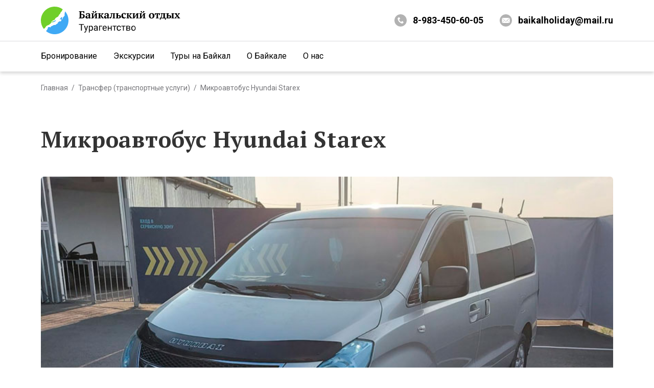

--- FILE ---
content_type: text/html; charset=UTF-8
request_url: http://baikalholiday.ru/transport/starex/
body_size: 69997
content:
<!DOCTYPE html>
<html lang="ru">
<head>
	<meta charset="utf-8">
	<meta name="viewport" content="width=device-width, minimum-scale=1.0, maximum-scale=1.0, user-scalable=no">
	<meta name="SKYPE_TOOLBAR" content="SKYPE_TOOLBAR_PARSER_COMPATIBLE">
				<meta name="keywords" content="трансфер на Байкал, встреча в аэропорту Улан-Удэ, трансфер из аэропорта на Байкал, трансфер с жд вокзала Улан-Удэ на Байкал, трансфер в Иркутске, трансфер из аэропорта Иркутска на Байкал, трансфер из Иркутска на Ольхон, трансфер из Иркутска в Листвянку, транспортные услуги Иркутск, транспортные услуги Улан-Удэ, транспортные услуги на Байкале, трансферы в Иркутске, трансферы в Улан-Удэ, арендовать машину на Байкале, арендовать автобус на Байкале, арендовать авто на Байкале, арендовать автомобиль на Байкале, арендовать авто в Иркутске, арендовать автобус в Иркутске, арендовать авто в Улан-Удэ, арендовать автобус в Улан-Удэ, трансфер из Улан-Удэ до Горячинска, трансфер из Улан-Удэ на Байкал, трансфер из Улан-Удэ в Максимиху, трансфер из Улан-Удэ в Иркутск, трансфер из Иркутска в Байкальск, трансфер из Иркутска в Улан-Удэ, трансфер из Улан-Удэ в Энхалук, трансфер из Улан-Удэ в Ильинку, трансфер из Улан-Удэ в Гремячинск, трансфер из Улан-Удэ в Усть-Баргузин, трансфер из Улан-Удэ в Чивыркуйский залив, трансфер из Улан-Удэ в Турку, трансфер из Улан-Удэ в Сухую, трансфер из Улан-Удэ в Баргузинскую долину, трансфер с Монахово до Улан-Удэ, трансфер с Чивыркуйского залива в Улан-Удэ, трансфер из Усть-Баргузина в Улан-Удэ, трансфер на автобусе в Иволгинский дацан, трансфер в Иволгинский дацан, трансфер в Тарбагатай, из Улан-Удэ в Тарбагатай, трансфер от отеля Улан-Удэ на Байкал, трансфер с жд вокзала Иркутска до Ольхона, трансфер с жд вокзала Иркутска в Листвянку, трансфер с жд вокзала Иркутска на Байкал, трансфер с жд вокзала Иркутска в Байкальск, трансфер с жд вокзала Иркутска на Ольхон, аренда автобуса Улан-Удэ, аренда минивэна Улан-Удэ, аренда микроавтобуса Улан-Удэ, трансфер по Бурятии" />
				<meta name="description" content="трансфер на Байкал, встреча в аэропорту Улан-Удэ, трансфер из аэропорта на Байкал, трансфер с жд вокзала Улан-Удэ на Байкал, трансфер в Иркутске, трансфер из аэропорта Иркутска на Байкал, трансфер из Иркутска на Ольхон, трансфер из Иркутска в Листвянку, транспортные услуги Иркутск, транспортные услуги Улан-Удэ, транспортные услуги на Байкале, трансферы в Иркутске, трансферы в Улан-Удэ, арендовать машину на Байкале, арендовать автобус на Байкале, арендовать авто на Байкале, арендовать автомобиль на Байкале, арендовать авто в Иркутске, арендовать автобус в Иркутске, арендовать авто в Улан-Удэ, арендовать автобус в Улан-Удэ, трансфер из Улан-Удэ до Горячинска, трансфер из Улан-Удэ на Байкал, трансфер из Улан-Удэ в Максимиху, трансфер из Улан-Удэ в Иркутск, трансфер из Иркутска в Байкальск, трансфер из Иркутска в Улан-Удэ, трансфер из Улан-Удэ в Энхалук, трансфер из Улан-Удэ в Ильинку, трансфер из Улан-Удэ в Гремячинск, трансфер из Улан-Удэ в Усть-Баргузин, трансфер из Улан-Удэ в Чивыркуйский залив, трансфер из Улан-Удэ в Турку, трансфер из Улан-Удэ в Сухую, трансфер из Улан-Удэ в Баргузинскую долину, трансфер с Монахово до Улан-Удэ, трансфер с Чивыркуйского залива в Улан-Удэ, трансфер из Усть-Баргузина в Улан-Удэ, трансфер на автобусе в Иволгинский дацан, трансфер в Иволгинский дацан, трансфер в Тарбагатай, из Улан-Удэ в Тарбагатай, трансфер от отеля Улан-Удэ на Байкал, трансфер с жд вокзала Иркутска до Ольхона, трансфер с жд вокзала Иркутска в Листвянку, трансфер с жд вокзала Иркутска на Байкал, трансфер с жд вокзала Иркутска в Байкальск, трансфер с жд вокзала Иркутска на Ольхон, аренда автобуса Улан-Удэ, аренда минивэна Улан-Удэ, аренда микроавтобуса Улан-Удэ, трансфер по Бурятии" />
		<title>Микроавтобус Hyundai Starex [Трансфер на Байкал. Трансфер по Бурятии. Трансфер в Улан-Удэ] – Байкальский отдых</title>
	<link rel="apple-touch-icon" sizes="180x180" href="../../images/favicon/apple-touch-icon.png">
	<link rel="icon" type="image/png" sizes="32x32" href="../../images/favicon/favicon-32x32.png">
	<link rel="icon" type="image/png" sizes="16x16" href="../../images/favicon/favicon-16x16.png">
	<link rel="manifest" href="../../images/favicon/site.webmanifest">
	<link rel="mask-icon" href="../../images/favicon/safari-pinned-tab.svg" color="#70cf29">
	<meta name="msapplication-TileColor" content="#ffffff">
	<meta name="theme-color" content="#ffffff">
	<link rel="stylesheet" href="../../css/jquery.fancybox.min.css" />
	<link rel="stylesheet" href="../../css/swiper.css" />
	<link rel="stylesheet" href="../../css/style.css" />
	<link rel="stylesheet" href="../../css/responsive.css" />
	<link rel="stylesheet" type="text/css" href="../../css/pageTopScroller.css">
    <script src="../../js/pageTopScroller.js"></script>
    
    <!-- Yandex.Metrika counter -->
<script type="text/javascript" >
   (function(m,e,t,r,i,k,a){m[i]=m[i]||function(){(m[i].a=m[i].a||[]).push(arguments)};
   m[i].l=1*new Date();
   for (var j = 0; j < document.scripts.length; j++) {if (document.scripts[j].src === r) { return; }}
   k=e.createElement(t),a=e.getElementsByTagName(t)[0],k.async=1,k.src=r,a.parentNode.insertBefore(k,a)})
   (window, document, "script", "https://mc.yandex.ru/metrika/tag.js", "ym");

   ym(93247430, "init", {
        clickmap:true,
        trackLinks:true,
        accurateTrackBounce:true,
        webvisor:true
   });
</script>
<noscript><div><img src="https://mc.yandex.ru/watch/93247430" style="position:absolute; left:-9999px;" alt="" /></div></noscript>
<!-- /Yandex.Metrika counter -->
</head>
<body class="body">
	<div class="page">
		<div class="page-content">
		<header class="header">
			<div class="inner">
				<div class="head-block">
					<div class="head-left">
						<a class="logo" href="../../">
							<div class="logo-img">
								<svg class="ll"><use xmlns:xlink="http://www.w3.org/1999/xlink" xlink:href="#logo"></use></svg>
							</div>
						</a>
					</div>
					<div class="head-right">
						<div class="head-right-item">
							<div class="hf-contact">
								<svg><use xmlns:xlink="http://www.w3.org/1999/xlink" xlink:href="#icon-phone"></use></svg>
								<a href="tel:89834506005">8-983-450-60-05</a><!--, <br /><a href="tel:89243586660">8-924-358-66-60</a>-->
							</div>
						</div>
						<div class="head-right-item">
							<a class="hf-contact" href="mailto:baikalholiday@mail.ru">
								<svg><use xmlns:xlink="http://www.w3.org/1999/xlink" xlink:href="#icon-email"></use></svg>
								baikalholiday@mail.ru
							</a>
						</div>
						<!--<div class="head-right-item head-right-item--cb">
							<div class="head-cb">
								<button class="head-cb-btn" type="button" onclick="popup('callback');">
									<span>Обратный звонок</span>
								</button>
							</div>
						</div>-->
					</div>
					<div class="head-menu-toggle">
						<div class="menu-toggle" data-menu-type="head">
							<div class="menu-toggle__line"></div>
							<div class="menu-toggle__line"></div>
							<div class="menu-toggle__line"></div>
						</div>
					</div>
				</div>
				<div class="head-bot">
					<div class="menu-close cross-btn"></div>
					<div class="head-bot-inner">
						<nav>
							<ul class="menu">
								<li class="menu-item">
									<div class="menu-link">
										Бронирование
									</div>
									<ul class="submenu">
										<li class="submenu-item">
											<a class="submenu-link" href="../../camps/">
												Отели и базы отдыха
											</a>
										</li>
										<li class="submenu-item">
											<a class="submenu-link" href="../../hotels/">
												Гостиницы в&nbsp;Улан-Удэ
											</a>
										</li>										
										<li class="submenu-item">
											<a class="submenu-link" href="../../boats/">
												Теплоходы и катера
											</a>
										</li>
										<li class="submenu-item">
											<a class="submenu-link" href="../../transport/">
												Транспортные услуги
											</a>
										</li>
                                        <li class="submenu-item">
											<a class="submenu-link" href="../../newyear/" style="color:red">
												Новый Год на Байкале
											</a>
										</li>
									</ul>
								</li>
								<li class="menu-item">
									<div class="menu-link">
										Экскурсии
									</div>
									<ul class="submenu">
										<li class="submenu-item">
											<a class="submenu-link" href="../../excursions/">
												Индивидуальные
											</a>
										</li>
										<li class="submenu-item">
											<a class="submenu-link" href="../../groups/">
												Групповые
											</a>
										</li>
									</ul>
								</li>
								<li class="menu-item">
									<div class="menu-link">
										Туры на Байкал
									</div>
									<ul class="submenu">
										<li class="submenu-item">
											<a class="submenu-link" href="../../winter/">
												Туры Зима-Весна
											</a>
										</li>
										<li class="submenu-item">
											<a class="submenu-link" href="../../summer/">
												Туры Лето-Осень
											</a>
										</li>
										<li class="submenu-item">
											<a class="submenu-link" href="../../mongolia/">
												Туры в Монголию
											</a>
										</li>
										<li class="submenu-item">
											<a class="submenu-link" href="../../business/">
												Деловой туризм
											</a>
										</li>										
									</ul>
								</li>
								<li class="menu-item">
									<div class="menu-link">
										О Байкале
									</div>
									<ul class="submenu">
										<li class="submenu-item">
											<a class="submenu-link" href="../../map/">
												Карта Байкала
											</a>
										</li>
										<li class="submenu-item">
											<a class="submenu-link" href="../../attractions/">
												Достопримечательности
											</a>
										</li>
										<li class="submenu-item">
											<a class="submenu-link" href="../../useful/">
												Полезная информация
											</a>
										</li>
									</ul>
								</li>
								<li class="menu-item">
									<div class="menu-link">
										О нас
									</div>
									<ul class="submenu">
										<li class="submenu-item">
											<a class="submenu-link" href="../../about/contacts/">
												Контакты
											</a>
										</li>
										<li class="submenu-item">
											<a class="submenu-link" href="../../about/agency/">
												Агентствам
											</a>
										</li>
									</ul>
								</li>
							</ul>
						</nav>
						<div class="head-bot-contacts">
							<div class="head-bot-contact">
								<div class="hf-contact">
									<svg><use xmlns:xlink="http://www.w3.org/1999/xlink" xlink:href="#icon-phone"></use></svg>
									<a href="tel:89834506005">8-983-450-60-05</a><br />
                                    <!--<a href="tel:89243586660">8-924-358-66-60</a>-->
								</div>
							</div>
							<div class="head-bot-contact">
								<a class="hf-contact" href="mailto:baikalholiday@mail.ru">
									<svg><use xmlns:xlink="http://www.w3.org/1999/xlink" xlink:href="#icon-email"></use></svg>
									baikalholiday@mail.ru
								</a>
							</div>
							<!--<div class="head-bot-contact">
								<button class="ui-btn ui-btn--blue ui-btn--s4" onclick="popup('request');">
									Подобрать тур
								</button>
							</div>-->
						</div>
					</div>
				</div>
			</div>
		</header>
			<div class="section crumbs">
				<div class="inner">
					<div class="breadcrumbs">
						<div class="breadcrumb">
							<a class="breadcrumb-text" href="../../">
								Главная
							</a>
						</div>
						<div class="breadcrumb">
							<a class="breadcrumb-text" href="../../transport/">
								Трансфер (транспортные услуги)
							</a>
						</div>
						<div class="breadcrumb">
							<span class="breadcrumb-text">
								Микроавтобус Hyundai Starex
							</span>
						</div>
					</div>
				</div>
			</div>
			<article class="section spt-40 spb-80">
				<div class="inner">
					<div class="article-head">
						<h1>
							Микроавтобус Hyundai Starex
						</h1>
					</div>
					<div class="article-img">
						<img src="../../images/transport/starex-main.jpg" alt="трансфер на Байкал" />
					</div>
					
								<!--<div class="head-btn">
									<a class="ui-btn ui-btn--green ui-btn--s3" href="../../camps/goryachinsk/goryachiy-klyuch/files/Price_Solnechnaya_2020.doc">
										<div class="ui-btn-inner">
											<span class="ui-btn-icon ui-btn-icon--file">
												<svg><use xmlns:xlink="http://www.w3.org/1999/xlink" xlink:href="#icon-file"></use></svg>
											</span>
											<span class="ui-btn-text">
												Скачать прайс
											</span>
										</div>
									</a>
								</div>-->				
					
					
					<div class="article-body">
						<div class="ui-text">
							<p>
								Количество пассажирских мест: от 7 до 10 мест<br/>
                                Удобные сидения<br/>
                                Кондиционер<br/>
                                Микрофон для гида
							</p>
                            <p>
                            Стоимость трансфера из аэропорта Улан-Удэ до отеля в Улан-Удэ: 3000 руб.<br/>
                            Стоимость трансфера из отеля в Улан-Удэ до аэропорта Улан-Удэ: 3000 руб.
                            </p>
						</div>
                        
                        <div class="ui-text">
								<p></p>
								<b>Заказать транспорт, Вы можете отправить заявку нам на <a href="https://api.whatsapp.com/send?phone=79834506005">WhatsApp</a> или <a href="https://t.me/Baikalholiday">Telegram</a> или <a href="https://max.ru/u/f9LHodD0cOJjAtiaEdYAXRKGBYeD4gksSu-XGnQRe7xd4QDRZoRLogNOq7Q" target="_blank">Написать нам в MAX</a></b><br/>
                                <b>Или на электронную почту: <a href="mailto:baikalholiday@mail.ru?subject=Заказ трансфера">baikalholiday@mail.ru</a></b>
						</div>
						
						<div class="article-photos">
							<div class="ui-grid inner-photos">
								<div class="ui-col ui-col--1of3">
                                  <a href="../../images/transport/starex/1.jpg" data-fancybox="gallery2" title="Трансфер на Байкал" data-caption="Трансфер на Байкал" class="gallery-img">
										<img src="../../images/transport/starex/1m.jpg" alt="Трансфер на Байкал">
									</a>
								</div>
                                <div class="ui-col ui-col--1of3">
                                  <a href="../../images/transport/starex/2.jpg" data-fancybox="gallery2" title="Трансфер на Байкал" data-caption="Трансфер на Байкал" class="gallery-img">
										<img src="../../images/transport/starex/2m.jpg" alt="Трансфер на Байкал">
									</a>
								</div>
                                <div class="ui-col ui-col--1of3">
                                  <a href="../../images/transport/starex/3.jpg" data-fancybox="gallery2" title="Трансфер на Байкал" data-caption="Трансфер на Байкал" class="gallery-img">
										<img src="../../images/transport/starex/3m.jpg" alt="Трансфер на Байкал">
									</a>
								</div>
                                <div class="ui-col ui-col--1of3">
                                  <a href="../../images/transport/starex/4.jpg" data-fancybox="gallery2" title="Трансфер на Байкал" data-caption="Трансфер на Байкал" class="gallery-img">
										<img src="../../images/transport/starex/4m.jpg" alt="Трансфер на Байкал">
									</a>
								</div>
                                <div class="ui-col ui-col--1of3">
                                  <a href="../../images/transport/starex/5.jpg" data-fancybox="gallery2" title="Трансфер на Байкал" data-caption="Трансфер на Байкал" class="gallery-img">
										<img src="../../images/transport/starex/5m.jpg" alt="Трансфер на Байкал">
									</a>
								</div>
                                <div class="ui-col ui-col--1of3">
                                  <a href="../../images/transport/starex/6.jpg" data-fancybox="gallery2" title="Трансфер на Байкал" data-caption="Трансфер на Байкал" class="gallery-img">
										<img src="../../images/transport/starex/6m.jpg" alt="Трансфер на Байкал">
									</a>
								</div>
                                <div class="ui-col ui-col--1of3">
                                  <a href="../../images/transport/starex/7.jpg" data-fancybox="gallery2" title="Трансфер на Байкал" data-caption="Трансфер на Байкал" class="gallery-img">
										<img src="../../images/transport/starex/7m.jpg" alt="Трансфер на Байкал">
									</a>
								</div>
                                <div class="ui-col ui-col--1of3">
                                  <a href="../../images/transport/starex/8.jpg" data-fancybox="gallery2" title="Трансфер на Байкал" data-caption="Трансфер на Байкал" class="gallery-img">
										<img src="../../images/transport/starex/8m.jpg" alt="Трансфер на Байкал">
									</a>
								</div>
                                <div class="ui-col ui-col--1of3">
                                  <a href="../../images/transport/starex/9.jpg" data-fancybox="gallery2" title="Трансфер на Байкал" data-caption="Трансфер на Байкал" class="gallery-img">
										<img src="../../images/transport/starex/9m.jpg" alt="Трансфер на Байкал">
									</a>
								</div>
                                <div class="ui-col ui-col--1of3">
                                  <a href="../../images/transport/starex/10.jpg" data-fancybox="gallery2" title="Трансфер на Байкал" data-caption="Трансфер на Байкал" class="gallery-img">
										<img src="../../images/transport/starex/10m.jpg" alt="Трансфер на Байкал">
									</a>
								</div>
                                <div class="ui-col ui-col--1of3">
                                  <a href="../../images/transport/starex/11.jpg" data-fancybox="gallery2" title="Трансфер на Байкал" data-caption="Трансфер на Байкал" class="gallery-img">
										<img src="../../images/transport/starex/11m.jpg" alt="Трансфер на Байкал">
									</a>
								</div>
                                <div class="ui-col ui-col--1of3">
                                  <a href="../../images/transport/starex/12.jpg" data-fancybox="gallery2" title="Трансфер на Байкал" data-caption="Трансфер на Байкал" class="gallery-img">
										<img src="../../images/transport/starex/12m.jpg" alt="Трансфер на Байкал">
									</a>
								</div>
                                <div class="ui-col ui-col--1of3">
                                  <a href="../../images/transport/starex/13.jpg" data-fancybox="gallery2" title="Трансфер на Байкал" data-caption="Трансфер на Байкал" class="gallery-img">
										<img src="../../images/transport/starex/13m.jpg" alt="Трансфер на Байкал">
									</a>
								</div>
                                <div class="ui-col ui-col--1of3">
                                  <a href="../../images/transport/starex/14.jpg" data-fancybox="gallery2" title="Трансфер на Байкал" data-caption="Трансфер на Байкал" class="gallery-img">
										<img src="../../images/transport/starex/14m.jpg" alt="Трансфер на Байкал">
									</a>
								</div>
                                <div class="ui-col ui-col--1of3">
                                  <a href="../../images/transport/starex/15.jpg" data-fancybox="gallery2" title="Трансфер на Байкал" data-caption="Трансфер на Байкал" class="gallery-img">
										<img src="../../images/transport/starex/15m.jpg" alt="Трансфер на Байкал">
									</a>
								</div>
                                </div>
                                </div>
						
					</div>
				</div>
			</article>
<!--			<section class="section order spt-80 spb-80" data-scrollto-target="order">
				<div class="title text-center">
					<h2 class="title-head">
						Забронируйте отдых на&nbsp;Байкале
					</h2>
				</div>
				<div class="inner">
					<form class="order-form send-form validate-form" data-form-type="request" data-thxpopup="thx">
						<div class="order-grid">
							<div class="order-col order-col--1">
								<div class="ui-form-field ui-form-field--required" data-field-type="text">
									<label class="ui-input">
										<input type="text" name="name" placeholder="Ваше имя" />
									</label>
								</div>
							</div>
							<div class="order-col order-col--1">
								<div class="ui-form-field ui-form-field--required" data-field-type="phone">
									<label class="ui-input">
										<input type="tel" name="phone" placeholder="Телефон" />
									</label>
								</div>
							</div>
							<div class="order-col order-col--1">
								<div class="ui-form-field">
									<label class="ui-input">
										<input type="text" name="email" placeholder="E-mail" />
									</label>
								</div>
							</div>
							<div class="order-col order-col--1">
								<div class="ui-form-field ui-form-field--required">
									<label class="ui-input">
										<input type="text" name="place" placeholder="Название тура или отеля" />
									</label>
								</div>
							</div>
							<div class="order-col order-col--1 order-col--1-1">
								<div class="ui-form-field">
									<label class="ui-input">
										<input type="number" name="adults" placeholder="Количество взрослых" />
									</label>
								</div>
							</div>
							<div class="order-col order-col--1 order-col--1-1">
								<div class="ui-form-field">
									<label class="ui-input">
										<input type="number" name="children" placeholder="Количество детей" />
									</label>
								</div>
							</div>
							<div class="order-col order-col--2">
								<div class="ui-form-field ui-form-field--order-in">
									<label class="ui-input ui-input--date" data-placeholder="Дата заезда">
										<input type="date" name="dateIn" placeholder="Дата заезда" />
									</label>
								</div>
								<div class="ui-form-field">
									<label class="ui-input ui-input--date" data-placeholder="Дата отъезда">
										<input type="date" name="dateOut" placeholder="Дата отъезда" />
									</label>
								</div>
							</div>
							<div class="order-col order-col--3">
								<div class="ui-form-field">
									<label class="ui-input">
										<textarea class="order-text" name="comment" placeholder="Комментарий"></textarea>
									</label>
								</div>
							</div>
						</div>
						<div class="order-bot">
							<div class="order-btn send-btn-container">
								<button class="ui-btn ui-btn--blue ui-btn--s1">
									Отправить заявку
								</button>
							</div>
							<div class="order-agree">
								<label class="ui-checkbox">
									<input name="agree" type="checkbox" checked />
									<span class="ui-checkbox-icon"></span>
									<span class="ui-checkbox-text">
										<a class="ui-link ui-link--grey" href="javascript:void(0);">
											<em>Согласен на&nbsp;обработку персональных данных</em>
										</a>
									</span>
								</label>
							</div>
						</div>
					</form>
				</div>
			</section>
			-->
		</div>
		<footer class="footer">
			<div class="inner">
				<div class="foot-mob">
					<div class="foot-mob-left">
						<div class="menu-toggle menu-toggle--foot" data-menu-type="foot">
							<div class="menu-toggle__line"></div>
							<div class="menu-toggle__line"></div>
							<div class="menu-toggle__line"></div>
						</div>
					</div>
					<div class="foot-contacts">
						<div class="foot-contact">
							<div class="hf-contact">
								<svg><use xmlns:xlink="http://www.w3.org/1999/xlink" xlink:href="#icon-phone"></use></svg>
								<!--<a href="tel:89243586660">8-924-358-66-60</a><br />-->
								<a href="tel:89834506005">8-983-450-60-05</a>
							</div>
						</div>
						<div class="foot-contact">
							<a class="hf-contact" href="mailto:baikalholiday@mail.ru">
								<svg><use xmlns:xlink="http://www.w3.org/1999/xlink" xlink:href="#icon-email"></use></svg>
								baikalholiday@mail.ru
							</a>
						</div>
					</div>
				</div>
				<nav class="foot-block">
					<div class="foot-col">
						<ul class="foot-col-list">
							<li class="foot-col-item foot-col-item--head">
								<div class="foot-col-link foot-col-link--head">
									Бронирование
								</div>
							</li>
							<li class="foot-col-item">
								<a class="foot-col-link" href="../../camps/">
									Отели и&nbsp;базы отдыха
								</a>
							</li>
							<li class="foot-col-item">
								<a class="foot-col-link" href="../../hotels/">
									Гостиницы в&nbsp;Улан-Удэ
								</a>
							</li>							
							<li class="foot-col-item">
								<a class="foot-col-link" href="../../boats/">
									Теплоходы и&nbsp;катера
								</a>
							</li>
							<li class="foot-col-item">
								<a class="foot-col-link" href="../../transport/">
									Транспортные услуги
								</a>
							</li>
                            <li class="foot-col-item">
								<a class="foot-col-link" href="../../transport/">
									Новый Год на Байкале
								</a>
							</li>
						</ul>
					</div>
					<div class="foot-col">
						<ul class="foot-col-list">
							<li class="foot-col-item foot-col-item--head">
								<div class="foot-col-link foot-col-link--head">
									Экскурсии
								</div>
							</li>
							<li class="foot-col-item">
								<a class="foot-col-link" href="../../excursions/">
									Индивидуальные
								</a>
							</li>
							<li class="foot-col-item">
								<a class="foot-col-link" href="../../extreme-tours/">
									Групповые
								</a>
							</li>
						</ul>
					</div>
					<div class="foot-col">
						<ul class="foot-col-list">
							<li class="foot-col-item foot-col-item--head">
								<div class="foot-col-link foot-col-link--head">
									Туры на&nbsp;Байкал
								</div>
							</li>
							<li class="foot-col-item">
								<a class="foot-col-link" href="../../excursions/">
									Туры Зима-Весна
								</a>
							</li>
							<li class="foot-col-item">
								<a class="foot-col-link" href="../../excursions/">
									Туры Лето-Осень
								</a>
							</li>
							<li class="foot-col-item">
								<a class="foot-col-link" href="../../mongolia/">
									Туры в&nbsp;Монголию
								</a>
							</li>
							<li class="foot-col-item">
								<a class="foot-col-link" href="../../business/">
									Деловой туризм
								</a>
							</li>							
						</ul>
					</div>
					<div class="foot-col">
						<ul class="foot-col-list">
							<li class="foot-col-item foot-col-item--head">
								<div class="foot-col-link foot-col-link--head">
									О Байкале
								</div>
							</li>
							<li class="foot-col-item">
								<a class="foot-col-link" href="../../map/">
									Карта Байкала
								</a>
							</li>
							<li class="foot-col-item">
								<a class="foot-col-link" href="../../attractions/">
									Достопримечательности
								</a>
							</li>
							<li class="foot-col-item">
								<a class="foot-col-link" href="../../useful/">
									Полезная информация
								</a>
							</li>
						</ul>
					</div>
					<div class="foot-col">
						<ul class="foot-col-list">
							<li class="foot-col-item foot-col-item--head">
								<div class="foot-col-link foot-col-link--head">
									О нас
								</div>
							</li>
							<li class="foot-col-item">
								<a class="foot-col-link" href="../../about/contacts/">
									Контакты
								</a>
							</li>
							<li class="foot-col-item">
								<a class="foot-col-link" href="../../about/agency/">
									Агентствам
								</a>
							</li>
						</ul>
					</div>
				</nav>
				<div class="foot-bot">
					<div class="foot-bot-col foot-bot-col--1">
						<div class="foot-text">
							<span>Турагентство «Байкальский отдых»</span>
							© 2025. Все права защищены
						</div>
					</div>
					<div class="foot-bot-col foot-bot-col--2">
						<div class="foot-text">
							<span>Заказ туров и&nbsp;бронирование:</span>
							тел. <a class="foot-link" href="tel:89834506005">8-983-450-60-05</a><br />
							<!--<a class="foot-link" href="tel:89243586660">8-924-358-66-60</a><br />-->
							e-mail: <a class="foot-link" href="mailto:baikalholiday@mail.ru">baikalholiday@mail.ru</a>
						</div>
					</div>
					<div class="foot-bot-col foot-bot-col--3">
						<!--<div class="foot-text">
							<span>Адрес:</span>
							г. Улан-Удэ, ул.&nbsp;Гражданская, 20, отель «Рестон», 1&nbsp;этаж
						</div>-->
					</div>
					<div class="foot-bot-col foot-bot-col--4">
						<div class="foot-text">
							<a class="foot-pol" href="javascript:void(0);" target="_blank">
								Политика конфиденциальности
							</a>
						</div>
						<!--<div class="isn-cont">
							<a class="isn" href="http://isn-design.ru/" target="_blank">
								<svg><use xmlns:xlink="http://www.w3.org/1999/xlink" xlink:href="#isn"></use></svg>
							</a>
						</div>-->
					</div>
				</div>
			</div>
		</footer>
	</div>
	<div class="popups-overlay"></div>
	<div class="popup popup--thx" id="thx">
		<div class="popup-wrapper">
			<div class="popup-content popup-content--thx">
				<div class="popup-inner">
					<div class="popup-title">
						<div class="popup-title__head">
							Спасибо за&nbsp;заявку!
						</div>
						<div class="popup-title__subtitle">
							Наш менеджер свяжется с вами в&nbsp;ближайшее время
						</div>
					</div>
					<div class="thx-btn">
						<button class="ui-btn ui-btn--blue ui-btn--s2" onclick="popupClose();">
							Понятно
						</button>
					</div>
				</div>
			</div>
		</div>
	</div>
	<div class="popup popup--request" id="callback">
		<div class="popup-wrapper">
			<div class="popup-content popup-content--request">
				<div class="popup-inner">
					<div class="popup-title">
						<div class="popup-title__head">
							Мы вам перезвоним!
						</div>
					</div>
					<div class="popup-form">
						<form class="form send-form validate-form" data-form-type="callback" data-thxpopup="thx">
							<div class="ui-form-field ui-form-field--required" data-field-type="text">
								<label class="ui-input">
									<input type="text" name="name" placeholder="Ваше имя" />
								</label>
							</div>
							<div class="ui-form-field ui-form-field--required" data-field-type="phone">
								<label class="ui-input">
									<input type="tel" name="phone" placeholder="Телефон" />
								</label>
							</div>
							<div class="ui-form-field">
								<label class="ui-input">
									<input type="tel" name="callTime" placeholder="Удобное время для звонка" />
								</label>
							</div>
							<div class="ui-form-field">
								<div class="order-agree order-agree--popup">
									<label class="ui-checkbox">
										<input name="agree" type="checkbox" checked />
										<span class="ui-checkbox-icon"></span>
										<span class="ui-checkbox-text">
											<a class="ui-link ui-link--grey ui-link--s2" href="javascript:void(0);">
												<em>Согласен на&nbsp;обработку персональных данных</em>
											</a>
										</span>
									</label>
								</div>
							</div>
							<div class="ui-form-field ui-form-field--btn send-btn-container">
								<button class="ui-btn ui-btn--blue ui-btn--s2">
									Отправить заявку
								</button>
							</div>
						</form>
					</div>
				</div>
			</div>
		</div>
	</div>
	<div class="popup popup--request" id="request">
		<div class="popup-wrapper">
			<div class="popup-content popup-content--request">
				<div class="popup-inner">
					<div class="popup-title">
						<div class="popup-title__head">
							Забронируйте отдых на&nbsp;Байкале
						</div>
					</div>
					<div class="popup-form">
						<form class="send-form validate-form" data-form-type="callback" data-thxpopup="thx">
							<div class="popup-grid">
								<div class="popup-col">
									<div class="ui-form-field ui-form-field--required" data-field-type="text">
										<label class="ui-input">
											<input type="text" name="name" placeholder="Ваше имя" />
										</label>
									</div>
								</div>
								<div class="popup-col">
									<div class="ui-form-field ui-form-field--required" data-field-type="phone">
										<label class="ui-input">
											<input type="tel" name="phone" placeholder="Телефон" />
										</label>
									</div>
								</div>
								<div class="popup-col">
									<div class="ui-form-field">
										<label class="ui-input">
											<input type="text" name="email" placeholder="E-mail" />
										</label>
									</div>
								</div>
								<div class="popup-col">
									<div class="ui-form-field">
										<label class="ui-input">
											<input type="text" name="place" placeholder="Местность Байкала" />
										</label>
									</div>
								</div>
								<div class="popup-col">
									<div class="ui-form-field">
										<label class="ui-input">
											<input type="number" name="adults" placeholder="Количество взрослых" />
										</label>
									</div>
								</div>
								<div class="popup-col">
									<div class="ui-form-field">
										<label class="ui-input">
											<input type="number" name="children" placeholder="Количество детей" />
										</label>
									</div>
								</div>
								<div class="popup-col popup-col--2">
									<div class="ui-form-field ui-form-field--order-in">
										<label class="ui-input">
											<input type="text" name="dateIn" placeholder="Дата заезда" />
										</label>
									</div>
								</div>
								<div class="popup-col popup-col--2">
									<div class="ui-form-field">
										<label class="ui-input">
											<input type="text" name="dateOut" placeholder="Дата отъезда" />
										</label>
									</div>
								</div>
								<div class="popup-col">
									<div class="ui-form-field">
										<label class="ui-input">
											<textarea class="order-text" name="comment" placeholder="Комментарий"></textarea>
										</label>
									</div>
								</div>
								<div class="popup-col">
									<div class="order-agree order-agree--popup">
										<label class="ui-checkbox">
											<input name="agree" type="checkbox" checked />
											<span class="ui-checkbox-icon"></span>
											<span class="ui-checkbox-text">
												<a class="ui-link ui-link--grey ui-link--s2" href="javascript:void(0);">
													<em>Согласен на&nbsp;обработку персональных данных</em>
												</a>
											</span>
										</label>
									</div>
								</div>
								<div class="popup-col">
									<div class="send-btn-container">
										<button class="ui-btn ui-btn--blue ui-btn--s2">
											Отправить заявку
										</button>
									</div>
								</div>
							</div>
						</form>
					</div>
				</div>
			</div>
		</div>
	</div>
	<svg xmlns="http://www.w3.org/2000/svg" xmlns:xlink="http://www.w3.org/1999/xlink" class="svg-sprite">
		<symbol id="logo" viewBox="0 0 284 54">
			<g><path d="M76 10.3c-.6-.1-1.2-.3-1.6-.6V9h10.7v1c0 .4-.1.7-.1 1.1 0 .4-.1.7-.1 1.1-.1.3-.1.7-.2.9h-.8l-1.2-2.9H79v4.6h.4c.2 0 .3 0 .5-.1h1c.7 0 1.3.1 1.9.2.6.1 1.1.4 1.6.7.5.3.8.7 1.1 1.3.3.5.4 1.1.4 1.9 0 .7-.1 1.3-.4 1.9-.3.5-.7 1-1.2 1.3-.5.3-1.1.6-1.8.8-.7.2-1.4.3-2.2.3h-6.1v-.8c.3-.1.5-.3.8-.4.3-.1.6-.2.9-.2V10.3zm4.2 5.7h-.6c-.2 0-.4 0-.5.1v5.5H80.3c.8 0 1.4-.3 1.8-.8.5-.5.7-1.2.7-2.1 0-.9-.2-1.6-.6-2.1-.5-.3-1.1-.6-2-.6zm16 4.1v.8c0 .2 0 .4.1.7l1.4.2v.7c-.2.1-.4.2-.7.2-.3.1-.6.2-.9.2-.3.1-.6.1-.9.2-.3.1-.6.1-.8.1h-.7c-.1-.3-.2-.6-.2-.9 0-.3 0-.7-.1-1.1h-.1c-.1.3-.2.5-.3.8-.2.2-.4.5-.6.7-.2.2-.5.3-.9.5-.3.1-.7.2-1.1.2-.4 0-.8-.1-1.2-.2-.4-.1-.7-.3-1-.6s-.5-.5-.7-.9c-.2-.3-.2-.7-.2-1.2 0-.6.1-1.1.3-1.5s.6-.7 1.1-.9c.5-.3 1.1-.4 1.9-.6.8-.1 1.7-.2 2.8-.3.1-1.1.1-2-.1-2.5s-.6-.8-1.3-.8c-.4 0-.8.1-1.1.2l-.9 2.4h-1c-.1-.2-.2-.3-.3-.5-.1-.2-.2-.4-.3-.7-.1-.2-.2-.5-.2-.7-.1-.2-.1-.5-.1-.7.5-.3 1.2-.6 2-.8.8-.2 1.6-.3 2.5-.3.8 0 1.4.1 1.9.3.5.2.9.4 1.1.7.3.3.5.6.6 1 .1.4.2.8.2 1.2 0 .8 0 1.5-.1 2.2-.1.6-.1 1.2-.1 1.9zm-4.5 1.5c.3 0 .5-.1.7-.2.2-.1.4-.2.5-.4.1-.1.3-.3.3-.5.1-.2.1-.3.2-.5v-2c-.6 0-1.1.1-1.5.1s-.7.2-.9.3c-.2.1-.4.3-.5.6-.1.2-.1.5-.1.8 0 .5.1.9.4 1.2.2.5.5.6.9.6zm6.8-8.6h5.3v.8c-.1.1-.3.2-.5.2-.2.1-.4.2-.7.2v4.5l-.2 1.9h.1l.8-1.5L107 13h3.8v.8c-.4.2-.9.4-1.3.5v7.5c.3.1.5.1.7.2l.6.3v.7h-5.3v-.8c.4-.2.8-.4 1.2-.5V17l.2-1.6h-.1l-.8 1.5-3.6 6.1h-3.8v-.8c.2-.1.4-.2.7-.3.2-.1.4-.2.7-.2v-7.5c-.5-.1-1-.2-1.3-.5V13zm6.4-1.1c-1.3 0-2.3-.2-2.9-.7-.6-.5-.9-1.1-.9-1.9.2-.2.5-.3.8-.4.4-.1.7-.2 1.1-.2l.7.3v1.8c.3.1.7.2 1.2.2h.5c.2 0 .5-.1.6-.1V9l.7-.3c.4 0 .7.1 1.1.2.3.1.6.2.8.4 0 .8-.3 1.4-.9 1.9-.6.4-1.5.7-2.8.7zm13.3 1.1h4.6v.8c-.1.1-.3.2-.5.3-.2.1-.4.2-.8.3-.5.5-.9 1.1-1.4 1.6-.5.5-.9 1-1.4 1.4.3.3.6.7.9 1l.9 1.2.9 1.2c.3.4.6.8 1 1.1l.8.5v.6h-3.1l-.6-.5c-.6-.7-1-1.4-1.4-2.1-.4-.7-.7-1.4-1.1-2.1h-.8v3.3c.4.1.8.3 1.1.5v.9H112v-.8c.4-.2.8-.4 1.3-.5v-7.5c-.5-.1-.9-.3-1.3-.5V13h5.1v.8c-.1.1-.3.2-.4.3-.1.1-.3.2-.5.2v3.3l.9-.2c.4-.4.8-.9 1.2-1.4.4-.5.7-1 1.1-1.6l-.6-.3c-.2-.1-.3-.2-.5-.3V13zm14.4 7.1v.8c0 .2 0 .4.1.7l1.4.2v.7c-.2.1-.4.2-.7.2-.3.1-.6.2-.9.2-.3.1-.6.1-.9.2-.3.1-.6.1-.8.1h-.7c-.1-.3-.2-.6-.2-.9 0-.3 0-.7-.1-1.1h-.1c-.1.3-.2.5-.3.8-.2.2-.4.5-.6.7-.2.2-.5.3-.9.5-.3.1-.7.2-1.1.2-.4 0-.8-.1-1.2-.2-.4-.1-.7-.3-1-.6s-.5-.5-.7-.9c-.2-.3-.2-.7-.2-1.2 0-.6.1-1.1.3-1.5.2-.4.6-.7 1.1-.9.5-.3 1.1-.4 1.9-.6.8-.1 1.7-.2 2.8-.3.1-1.1.1-2-.1-2.5s-.6-.8-1.3-.8c-.4 0-.8.1-1.1.2l-.9 2.4h-.9c-.1-.2-.2-.3-.3-.5-.1-.2-.2-.4-.3-.7-.1-.2-.2-.5-.2-.7-.1-.2-.1-.5-.1-.7.5-.3 1.2-.6 2-.8.8-.2 1.6-.3 2.5-.3.8 0 1.4.1 1.9.3.5.2.9.4 1.1.7.3.3.5.6.6 1 .1.4.2.8.2 1.2 0 .8 0 1.5-.1 2.2-.2.6-.2 1.2-.2 1.9zm-4.5 1.5c.3 0 .5-.1.7-.2.2-.1.4-.2.5-.4.1-.1.3-.3.3-.5.1-.2.1-.3.2-.5v-2c-.6 0-1.1.1-1.5.1-.4.1-.7.2-.9.3-.2.1-.4.3-.5.6-.1.2-.1.5-.1.8 0 .5.1.9.4 1.2.1.5.5.6.9.6zm8.6-.9c.3-.6.6-1.5.7-2.6.2-1.1.2-2.4.3-3.7-.3-.1-.5-.2-.8-.3-.2-.1-.5-.2-.6-.4V13h9.3v.8c-.4.2-.9.4-1.3.5v7.5c.3.1.5.1.7.2l.6.3v.7h-5.3v-.8c.2-.1.3-.2.5-.3.2-.1.4-.1.6-.2v-7.6h-2.2c0 .7-.1 1.4-.1 2.2-.1.8-.2 1.5-.3 2.2-.1.7-.3 1.4-.5 2.1-.2.6-.5 1.2-.8 1.6-.3.4-.6.6-.9.8-.3.2-.6.2-.9.2-.2-.1-.3-.2-.5-.4-.1-.2-.3-.4-.4-.7s-.2-.5-.3-.7-.1-.4-.1-.6l.5-.7 1.8.6zm14.2-3.7c.2 0 .5-.1.9-.1s.8-.1 1.4-.1c1.1 0 2 .3 2.6.8.7.5 1 1.2 1 2.2 0 .5-.1 1-.3 1.4-.2.4-.5.7-.9 1-.4.3-.8.5-1.3.6-.5.1-1.1.2-1.7.2h-5.9v-.8l.6-.3c.2-.1.5-.2.7-.2v-7.5c-.3-.1-.5-.1-.7-.2l-.6-.3V13h5.4v.8c-.3.2-.7.3-1.2.5V17zm0 4.9c.1 0 .3 0 .4.1h.5c.3 0 .5 0 .8-.1l.6-.3c.2-.2.3-.4.4-.7.1-.3.1-.6.1-1s0-.7-.1-.9c-.1-.2-.2-.4-.4-.6-.1-.1-.3-.2-.5-.3-.2-.1-.4-.1-.7-.1h-.5c-.2 0-.3 0-.5.1v3.8zm15.3-.5c-.1.3-.2.5-.5.7-.2.2-.5.4-.8.6-.3.2-.6.3-1 .4-.4.1-.8.1-1.2.1-.9 0-1.6-.1-2.3-.4-.6-.3-1.1-.6-1.6-1.1-.4-.5-.7-1-.9-1.7-.2-.7-.3-1.4-.3-2.2 0-1.7.5-3 1.4-3.9.9-.9 2.3-1.4 4-1.4.7 0 1.3.1 1.8.2s1 .3 1.4.5c0 .2-.1.5-.1.8 0 .3-.1.5-.2.8-.1.3-.1.5-.2.8-.1.3-.2.5-.2.6h-1l-.8-2.4c-.1-.1-.2-.1-.3-.1-.1 0-.3-.1-.5-.1-.3 0-.6.1-.9.2-.3.1-.5.3-.7.6-.2.3-.3.7-.4 1.2-.1.5-.1 1.1-.1 1.9 0 .5.1 1.1.2 1.5.1.5.3.9.5 1.2.3.3.6.6.9.8.4.2.8.3 1.3.3s.9-.1 1.2-.2c.3-.1.6-.3.9-.5l.4.8zm7.4-8.4h4.6v.8c-.1.1-.3.2-.5.3-.2.1-.4.2-.8.3-.5.5-.9 1.1-1.4 1.6-.5.5-.9 1-1.4 1.4.3.3.6.7.9 1l.9 1.2.9 1.2c.3.4.6.8 1 1.1l.8.5v.6h-3.1l-.6-.5c-.6-.7-1-1.4-1.4-2.1-.4-.7-.7-1.4-1.1-2.1h-.8v3.3c.4.1.8.3 1.1.5v.9h-5.3v-.8c.4-.2.8-.4 1.3-.5v-7.5c-.5-.1-.9-.3-1.3-.5V13h5.1v.8c-.1.1-.3.2-.4.3-.1.1-.3.2-.5.2v3.3l.9-.2c.4-.4.8-.9 1.2-1.4.4-.5.7-1 1.1-1.6l-.6-.3c-.2-.1-.3-.2-.5-.3V13zm5.6 0h5.3v.8c-.1.1-.3.2-.5.2-.2.1-.4.2-.7.2v4.5l-.2 1.9h.1l.8-1.5 3.7-6.1h3.8v.8c-.4.2-.9.4-1.3.5v7.5c.3.1.5.1.7.2l.6.3v.7h-5.3v-.8c.4-.2.8-.4 1.2-.5V17l.2-1.6h-.1l-.8 1.5L183 23h-3.8v-.8c.2-.1.4-.2.7-.3.2-.1.4-.2.7-.2v-7.5c-.5-.1-1-.2-1.3-.5V13zm13.4 0h5.3v.8c-.1.1-.3.2-.5.2-.2.1-.4.2-.7.2v4.5l-.2 1.9h.1l.8-1.5L201 13h3.8v.8c-.4.2-.9.4-1.3.5v7.5c.3.1.5.1.7.2l.6.3v.7h-5.3v-.8c.4-.2.8-.4 1.2-.5V17l.2-1.6h-.1l-.8 1.5-3.6 6.1h-3.8v-.8c.2-.1.4-.2.7-.3.2-.1.4-.2.7-.2v-7.5c-.5-.1-1-.2-1.3-.5V13zm6.4-1.1c-1.3 0-2.3-.2-2.9-.7-.6-.5-.9-1.1-.9-1.9.2-.2.5-.3.8-.4.4-.1.7-.2 1.1-.2l.7.3v1.8c.3.1.7.2 1.2.2h.5c.2 0 .5-.1.6-.1V9l.7-.3c.4 0 .7.1 1.1.2.3.1.6.2.8.4 0 .8-.3 1.4-.9 1.9-.6.4-1.6.7-2.8.7zm12.4 6.1c0-.8.1-1.5.4-2.2.3-.7.6-1.2 1.1-1.7.5-.5 1-.8 1.7-1s1.4-.4 2.2-.4c.9 0 1.7.1 2.4.4.7.3 1.2.6 1.7 1.1.4.5.8 1 1 1.7.2.6.3 1.3.3 2.1s-.1 1.5-.4 2.2c-.2.6-.6 1.2-1.1 1.6-.5.5-1 .8-1.7 1-.7.2-1.4.4-2.2.4-.9 0-1.7-.1-2.4-.4-.7-.3-1.2-.6-1.7-1.1-.4-.5-.8-1-1-1.7-.2-.5-.3-1.2-.3-2zm3.1 0c0 .6 0 1.2.1 1.7s.2.9.4 1.3.4.6.8.8c.3.2.7.3 1.2.3.3 0 .6-.1.8-.2.2-.1.4-.4.6-.7.2-.3.3-.7.4-1.2.1-.5.1-1.2.1-1.9 0-.6 0-1.2-.1-1.7s-.2-.9-.4-1.3c-.2-.3-.4-.6-.7-.8-.3-.2-.7-.3-1.2-.3-.3 0-.6.1-.9.2-.3.1-.5.4-.6.7-.2.3-.3.7-.4 1.2 0 .5-.1 1.2-.1 1.9zm16.3 5h-5.7v-.8c.2-.1.4-.2.7-.3.3-.1.5-.1.7-.2v-7.6H225l-.9 2.8h-.8c-.1-.3-.1-.6-.2-.9-.1-.3-.1-.7-.1-1 0-.4-.1-.7-.1-1v-.9H233v.9c0 .3-.1.7-.1 1 0 .3-.1.7-.2 1.1-.1.3-.1.7-.2.9h-.8l-.9-2.8h-1.5v7.6c.3.1.6.2.8.2s.4.2.6.3v.7zm4 0-1.1 3h-.7c-.1-.7-.2-1.4-.2-2.1-.1-.7-.1-1.4-.1-2.1h1.5c.2-.2.3-.5.5-.8s.4-.9.6-1.4c.2-.6.3-1.3.5-2.1.1-.8.2-1.8.2-2.9-.3-.1-.6-.2-.8-.3-.3-.1-.5-.3-.7-.4V13h9.5v.8c-.4.2-.8.4-1.3.5v7.5h1.9c0 .7 0 1.4-.1 2.1-.1.8-.1 1.5-.2 2.1h-.8l-1.1-3h-7.6zm2.6-8.7c0 1.1-.1 2.1-.2 2.9-.1.8-.3 1.5-.4 2.1-.2.6-.4 1.1-.5 1.5-.2.4-.3.7-.5.9h4v-7.5h-2.4zm12.2 2.7c.2 0 .5-.1.8-.1.3 0 .8-.1 1.3-.1 1 0 1.9.3 2.5.8.7.5 1 1.2 1 2.2 0 .5-.1 1-.3 1.4-.2.4-.5.7-.9 1-.4.3-.8.5-1.3.6-.5.1-1 .2-1.6.2h-5.8v-.8l.6-.3c.2-.1.5-.1.7-.2v-7.5c-.3 0-.5-.1-.7-.2l-.6-.3V13h5.4v.8c-.3.2-.7.3-1.2.5V17zm0 4.9c.1 0 .3 0 .4.1h.5c.5 0 .9-.2 1.2-.5.3-.3.4-.9.4-1.7 0-.7-.2-1.2-.5-1.5-.3-.3-.7-.4-1.1-.4h-.5c-.2 0-.3 0-.5.1v3.9zm11.2 1.1h-5.3v-.8c.2-.1.3-.2.5-.3.2-.1.4-.2.6-.2v-7.5c-.5-.1-.9-.3-1.2-.5V13h5.4v.8l-.6.3c-.2.1-.5.1-.7.2v7.5c.2.1.4.1.7.2.2.1.4.2.7.3v.7zm7.4-5.4 3.2 4.1c.3.1.7.3 1 .5v.8h-5.1v-.8c.1-.1.3-.2.4-.3.2-.1.3-.2.5-.2l-1.9-2.7-1.8 2.7c.2.1.3.1.5.2.1.1.3.2.4.3v.8h-3.8v-.8c.2-.1.4-.2.5-.3.2-.1.3-.1.5-.2l3-3.7-3-3.8c-.2-.1-.4-.1-.5-.2-.1-.1-.3-.2-.4-.3V13h5v.8c-.2.1-.3.2-.4.3-.1.1-.3.1-.5.2l1.7 2.5 1.7-2.5c-.2-.1-.4-.1-.5-.2-.1-.1-.3-.2-.4-.3V13h3.7v.8c-.1.1-.3.2-.4.3s-.4.2-.6.2l-2.8 3.3zM84.3 35.6h-4.1V47h-1.7V35.6h-4.1v-1.4h9.9v1.4zm4.1 9 2.2-7.1h1.7l-3.8 11c-.5 1.5-1.5 2.3-2.7 2.3h-.3l-.6-.1v-1.3h.4c.6 0 1-.1 1.3-.3.3-.2.6-.6.8-1.2l.4-1-3.4-9.4h1.8l2.2 7.1zm13.5-2.2c0 1.4-.3 2.6-1 3.5-.7.9-1.6 1.3-2.7 1.3-1.2 0-2.1-.4-2.7-1.1v4.6h-1.6V37.5h1.5l.1 1.1c.7-.8 1.6-1.2 2.8-1.2 1.1 0 2 .4 2.7 1.3.7.9 1 2.1 1 3.6v.1zm-1.6-.2c0-1.1-.2-1.9-.7-2.5-.5-.6-1.1-.9-1.9-.9-1 0-1.7.4-2.2 1.3v4.5c.5.9 1.2 1.3 2.2 1.3.8 0 1.4-.3 1.9-.9.4-.7.7-1.6.7-2.8zm9.5 4.8c-.1-.2-.2-.5-.2-1-.8.8-1.7 1.2-2.7 1.2-.9 0-1.7-.3-2.3-.8-.6-.5-.9-1.2-.9-2 0-1 .4-1.8 1.1-2.3.8-.6 1.8-.8 3.2-.8h1.6v-.7c0-.6-.2-1-.5-1.4-.3-.3-.8-.5-1.5-.5-.6 0-1.1.1-1.5.4-.4.3-.6.6-.6 1.1h-1.6c0-.5.2-.9.5-1.4.3-.4.8-.8 1.4-1.1.6-.3 1.2-.4 1.9-.4 1.1 0 2 .3 2.6.8.6.5.9 1.3 1 2.3v4.4c0 .9.1 1.6.3 2.1v.1h-1.8zm-2.7-1.2c.5 0 1-.1 1.5-.4.5-.3.8-.6 1-1v-2h-1.3c-2 0-3 .6-3 1.7 0 .5.2.9.5 1.2.4.3.8.5 1.3.5zm12.8-7h-4.4V47h-1.6v-9.5h6v1.3zm5.2 8.4c-1.3 0-2.3-.4-3.1-1.3-.8-.8-1.2-2-1.2-3.4v-.3c0-.9.2-1.8.5-2.5.4-.7.9-1.3 1.5-1.7.7-.4 1.4-.6 2.1-.6 1.2 0 2.2.4 2.9 1.2.7.8 1 2 1 3.5v.7h-6.4c0 .9.3 1.7.8 2.3.5.6 1.2.9 2 .9.6 0 1.1-.1 1.5-.4.4-.2.7-.5 1-.9l1 .8c-.8 1.1-2 1.7-3.6 1.7zm-.2-8.5c-.7 0-1.2.2-1.7.7-.4.5-.7 1.1-.8 2h4.8v-.1c0-.8-.3-1.5-.7-1.9-.4-.5-.9-.7-1.6-.7zm13.6 8.3h-1.6v-4.1h-4.4V47h-1.6v-9.5h1.6v4.1h4.4v-4.1h1.6V47zm9.6-8.2H145V47h-1.6v-8.2h-3.1v-1.3h7.9v1.3zm4.7 7c.6 0 1.1-.2 1.5-.5.4-.4.7-.8.7-1.3h1.5c0 .5-.2 1.1-.6 1.6-.3.5-.8.9-1.4 1.2-.6.3-1.2.4-1.8.4-1.3 0-2.3-.4-3.1-1.3-.8-.9-1.1-2.1-1.1-3.6V42c0-.9.2-1.7.5-2.5.3-.7.8-1.3 1.5-1.7.6-.4 1.4-.6 2.3-.6 1.1 0 2 .3 2.7 1 .7.6 1.1 1.5 1.1 2.5h-1.5c0-.6-.3-1.1-.7-1.5-.4-.4-.9-.6-1.5-.6-.8 0-1.5.3-1.9.9-.5.6-.7 1.5-.7 2.6v.3c0 1.1.2 1.9.7 2.5.4.7 1 .9 1.8.9zm12.7-7h-3.2V47h-1.6v-8.2h-3.1v-1.3h7.9v1.3zm1.7 8.2v-9.5h3.7c1.3 0 2.2.2 2.9.7.7.4 1 1.1 1 1.9 0 .4-.1.8-.4 1.2-.3.4-.7.6-1.2.8.6.1 1 .4 1.4.8.4.4.5.9.5 1.4 0 .9-.3 1.5-1 2-.6.5-1.5.7-2.7.7h-4.2zm1.7-4.2v2.9h2.7c.7 0 1.2-.1 1.5-.4.3-.3.5-.6.5-1.1 0-.9-.7-1.4-2.1-1.4h-2.6zm0-1.3h2.1c1.5 0 2.3-.4 2.3-1.3s-.7-1.4-2.2-1.4h-2.2v2.7zm8 .7c0-.9.2-1.8.5-2.5.4-.7.9-1.3 1.5-1.7.7-.4 1.4-.6 2.2-.6 1.3 0 2.3.4 3.1 1.3.8.9 1.2 2.1 1.2 3.6v.1c0 .9-.2 1.8-.5 2.5-.4.7-.9 1.3-1.5 1.7-.7.4-1.4.6-2.3.6-1.3 0-2.3-.4-3.1-1.3-.8-.9-1.2-2.1-1.2-3.6v-.1zm1.7.2c0 1.1.2 1.9.7 2.5.5.6 1.1 1 2 1 .8 0 1.5-.3 2-1s.7-1.6.7-2.7c0-1-.2-1.9-.7-2.5-.5-.7-1.1-1-2-1-.8 0-1.4.3-1.9 1-.6.5-.8 1.5-.8 2.7z"/></g>
			<path fill="#3fa9f5" d="M25.1 30.4c.5.1.6-.1.7-.3.1-.2.3-.4.7-.6.3-.2.8-.4 1-.6.2-.2.4-.4.8-.4s.6-.2.7-.5c.1-.3 0-.8.1-1 .1-.2.3-.5.5-.8.1-.3 0-.3-.2-.2-.2.1-.4.2-.5.4-.1.3-.2.3-.4.5-.3.2-.4.3-.7.4-.3.1-.8.3-1.1.4-.3.1-.6.3-.9.5l-2.1 2.1c.4 0 1 .1 1.4.1z"/><path fill="#3fa9f5" d="m47.6 9.5-.2.2c-.1.2-.1 1-.3 1.4-.2.3-.3 1-.3 1.1 0 .1 0 .3-.1.6-.1.2-.4.5-.3.7.1.2.5.4.3.6-.2.2-.7.5-.5.8.1.3.4.8.3 1 0 .2-.1.4 0 .6.1.1.3.4.1.8-.2.3-1.2 1.7-1.8 2.2-.6.5-1.1 1.1-1.3 1.4-.2.3-.2.6-.3.7l-.5.5c-.2.2 0 .3.1.4.1.2 0 .4-.1.5-.1.1-.5.4-.3.5.2.2.3.4.2.6-.1.1-.4.5-.4.6 0 .1-.6.1-.8-.1-.3-.2-.7-.5-.6-.6s.3-.2.6-.5c.2-.3.2-.7.3-.7.1 0 .2-.3-.1-.4-.2-.2-.3-.3-.1-.6.2-.3.5-.8.1-1-.4-.2-.8-.1-1.3 0-.5.2-.4.3-1.1.9-.6.6-.4.9-.8 1.4-.4.2-.4.5-.8.9s-1 .8-1.2 1.1c-.2.3 0 .4.4.1.4-.3.2-.3.8-.3.6-.1.6 0 1-.1.4-.2.7-.3.8-.1.2.2.5.6.6.9.1.3.2.8.1 1.3s0 .8-.4 1.1c-.3.3-.8.5-1.2.7-.4.2-.3.1-.7.3-.4.2-.5.1-.7-.2-.2-.3-.8-.2-1 0-.3.2-1.1 1.2-1.4 1.3-.3.2-1.1.4-1.4.7-.3.3-.3.5-.1.7.2.2.4.8-.1 1-.5.2-.7.4-.9.7-.1.3-.7.7-1.1.8-.4.1-1.1.4-1.4.8-.3.4-.5.7-.8.8-.3.1-.9.5-1.3.6-.4 0-.6-.5-1.4-.3-.8.1-1.6.3-1.8.5-.2.1-.4.4-.6.6-.2.1-.4.4-1.1.5-.6.1-.8.1-1.2.4-.4.2-.8.5-1.1.7-.4.1-.7.1-.9.5-.2.5-.3 1.1-.6 1.3-.3.2-.4.4-.7.4-.3 0-.3-1-1-.9-.7.1-.9.2-1.1.1 0 0-.1-.1-.5 0-.3.1-1-.1-1.3.3-.2.4-.5.5-.7 1.1-.2.6-.3.7.1.9.3.2.3.3.1.4-.2.1-.6.4-.8.8-.1.3-.2.5-.3.8s-.6.6-.4.7c.2.1.4.4.2.4-.2.1-.6.2-.9.7-.3.5-1 1.1-1.3 1.4l-.3.3c4.6 3.9 10.5 6.2 17 6.2 14.9 0 27-12.1 27-27 0-6.7-2.4-12.8-6.4-17.5z"/><path fill="#70cf29" d="M24.6 28.6c-.3 0-.6.2-.7.3-.1.1-.2 0-.4 0-.2-.1-.5.2-.6.4-.1.2-.4.2-.6.1-.1-.1-.5 0-.7.2-.2.1-.4.3-.6.6-.2.2.3.4.4.6.2.2.4.1.5 0 .1-.1.4-.1.6-.2.2-.1.5-.1.9-.1h.1l2.1-2.1h-.1c-.2.1-.6.3-.9.2z"/><path fill="#70cf29" d="M6.2 43.1c1-.3 1.9-1.4 2.3-2 .4-.6 1.3-1.8 1.8-2.5.6-.8 2.1-1.7 3.3-2.1 1.3-.4 2.7-.9 3.4-1.7.7-.8.7-1 1.1-1.2.5-.2 1.1-.5 1.2-.7.1-.3.2-1.1.9-1.4.7-.2.7-.2.8-.5.1-.3-.4-.5-.6-.6-.2 0-.9.1-.8-.1.1-.2.5-.8 1.1-1 .6-.3 1.2-.7 1.4-1 .2-.3.6-.8 1.2-1 .6-.3 1.3-.7 1.7-.8.4-.2 1.3-.5 1.5-.7.2-.1 1-.3 1-.8 0-.4-.3-.5.1-.9.4-.5.6-.6.9-1.2.3-.6.4-.7.9-1 .5-.2 1.6-1 1.8-1 .1 0 .5 0 .7-.4s.6-.4.9-.4c.3-.1.6-.7 1-.8.3-.1.4-.5.5-.8 0-.3.2-.9.5-1 .3-.1.5-.6.6-.9.1-.3.2-1 .6-1.1.4-.1.3 0 .5-.3s.4-.8.8-1c.4-.3.5-.4.6-.8.1-.4.4-1.6.9-2.3.5-.7 1-1.1 1.6-1.6.6-.5.6-1.1.9-1.4.3-.4.1-.6.3-.8.2-.2.2-.4.3-.5 0-.1-.1-.4.1-.6.2-.3.5-.2.7-.5.1-.1.1-.3.1-.4C38.3 1.9 32.9 0 27 0 12.1 0 0 12.1 0 27c0 6.2 2.1 11.9 5.6 16.4l.6-.3z"/>
		</symbol>
		<symbol id="icon-scrolldown" viewBox="0 0 15 19">
			<path d="M7.5 0v17.6M1 11.6 7.5 18l6.5-6.4" stroke-miterlimit="10" fill="none"/>
		</symbol>
		<symbol id="icon-main1" fill="none" viewBox="0 0 86 86">
			<path d="M70.36 11.148C63.01 4.829 53.455 1 43 1 19.804 1 1 19.804 1 43c0 10.455 3.828 20.009 10.148 27.36" stroke="#70CF29" stroke-miterlimit="10"/><path d="M15.373 74.621C22.759 81.078 32.418 85 43 85c23.196 0 42-18.804 42-42 0-10.581-3.922-20.241-10.379-27.626" stroke="#3FA9F5" stroke-miterlimit="10"/><path d="M51.944 40.165c4.912 0 8.907-3.996 8.907-8.907 0-4.91-3.996-8.908-8.907-8.908-4.913 0-8.909 3.996-8.909 8.908 0 4.912 3.997 8.907 8.909 8.907zm0-15.815a6.915 6.915 0 0 1 6.907 6.908 6.915 6.915 0 0 1-6.907 6.907c-3.81 0-6.909-3.099-6.909-6.907 0-3.809 3.1-6.908 6.909-6.908zM52.001 43.766C43.6 43.766 37 50.6 37 59v1h30v-1c0-8.4-6.599-15.234-14.999-15.234zM38.747 58c.513-6.833 6.236-12.234 13.198-12.234 6.96 0 12.684 5.402 13.196 12.234H38.747zM30.303 44.103c4.013 0 7.278-3.265 7.278-7.279 0-4.013-3.265-7.278-7.278-7.278-4.014 0-7.28 3.265-7.28 7.278-.001 4.014 3.266 7.28 7.28 7.28zm0-12.557a5.284 5.284 0 0 1 5.278 5.278 5.285 5.285 0 0 1-5.278 5.28 5.285 5.285 0 0 1-5.28-5.28 5.284 5.284 0 0 1 5.28-5.278zM18 59v1h15v-2H20.044c.477-5.392 4.785-9.482 10.198-9.482 2.045 0 3.735.411 5.167 1.255l1.017-1.723c-1.748-1.03-3.771-1.532-6.183-1.532C23.377 46.518 18 52.001 18 59z" fill="#3FA9F5"/>
		</symbol>
		<symbol id="icon-main2" fill="none" viewBox="0 0 86 86">
			<path d="M70.36 11.148C63.01 4.829 53.455 1 43 1 19.804 1 1 19.804 1 43c0 10.455 3.828 20.009 10.148 27.36" stroke="#70CF29" stroke-miterlimit="10"/><path d="M15.373 74.621C22.759 81.078 32.418 85 43 85c23.196 0 42-18.804 42-42 0-10.581-3.922-20.241-10.379-27.626" stroke="#3FA9F5" stroke-miterlimit="10"/><path d="M44 38h11.98l8.763-7.775L55.96 23H44v-3h-2v3H25v15h17v5H31.86l-8.764 7.755L31.88 58H42v7H32v2h23v-2H44v-7h18V43H44v-5zM27 25h28.242l6.423 5.282L55.221 36h-28.22V25zm33 20v11H32.6l-6.425-5.299L32.618 45H60z" fill="#3FA9F5"/>
		</symbol>
		<symbol id="icon-main3" fill="none" viewBox="0 0 86 86">
			<path d="M70.36 11.148C63.01 4.829 53.455 1 43 1 19.804 1 1 19.804 1 43c0 10.455 3.828 20.009 10.148 27.36" stroke="#70CF29" stroke-miterlimit="10"/><path d="M15.373 74.621C22.759 81.078 32.418 85 43 85c23.196 0 42-18.804 42-42 0-10.581-3.922-20.241-10.379-27.626" stroke="#3FA9F5" stroke-miterlimit="10"/><path d="M62.471 24H24.53c-2.413 0-4.529 2.309-4.529 4.941v24.706c0 2.441 1.989 4.353 4.529 4.353H27v10.282L38.155 58H62.47c2.54 0 4.529-1.912 4.529-4.353V28.941C67 26.309 64.884 24 62.471 24zM65 53.647C65 54.988 63.913 56 62.471 56H37.374L29 63.718V56h-4.471C23.087 56 22 54.988 22 53.647V28.941C22 27.457 23.253 26 24.529 26H62.47c1.276 0 2.529 1.457 2.529 2.941v24.706H65z" fill="#3FA9F5"/><path d="M42.9 30.377c-5.99 0-10.865 4.857-10.865 10.827S36.91 52.03 42.9 52.03c5.99 0 10.863-4.857 10.863-10.827S48.891 30.377 42.9 30.377zM51.671 40H47.52c-.122-2.664-.638-5.243-1.527-7.06 3 1.119 5.231 3.807 5.68 7.06zm-8.77 9.883c-.844 0-2.448-2.779-2.632-7.883h5.26c-.183 5.106-1.788 7.883-2.629 7.883zM40.28 40c.23-4.932 1.792-7.608 2.62-7.608.825 0 2.39 2.678 2.617 7.608H40.28zm-.47-7.06c-.89 1.816-1.407 4.395-1.53 7.06H34.13c.447-3.253 2.68-5.941 5.681-7.06zM34.074 42h4.194c.101 2.845.652 5.615 1.627 7.499-3.17-1.144-5.507-4.031-5.82-7.499zm11.828 7.499c.974-1.882 1.524-4.653 1.626-7.499h4.194c-.313 3.468-2.648 6.356-5.82 7.499z" fill="#3FA9F5"/>
		</symbol>
		<symbol id="icon-main4" fill="none" viewBox="0 0 86 86">
			<path d="M70.36 11.148C63.01 4.829 53.455 1 43 1 19.803 1 1 19.804 1 43c0 10.455 3.828 20.009 10.148 27.36" stroke="#70CF29" stroke-miterlimit="10"/><path d="M15.373 74.621C22.759 81.078 32.418 85 43 85c23.196 0 42-18.804 42-42 0-10.581-3.922-20.241-10.379-27.626" stroke="#3FA9F5" stroke-miterlimit="10"/><path d="m65.414 41-5-5h-3l-5-5H36V20h-6v11h-6v5h-3v5h-5.337l5.59 19H63.67l7.823-19h-6.079zM32 22h2v9h-2v-9zm-6 11h25.586l3 3H26v-3zm-3 5h36.586l3 3H23v-3zm39.33 20H22.748l-4.411-15h50.17L62.33 58z" fill="#3FA9F5"/><path d="M30 46.5c-2.206 0-4 1.794-4 4s1.794 4 4 4 4-1.794 4-4-1.794-4-4-4zm0 6c-1.103 0-2-.897-2-2s.897-2 2-2 2 .897 2 2-.897 2-2 2zM43 46.5c-2.206 0-4 1.794-4 4s1.794 4 4 4 4-1.794 4-4-1.794-4-4-4zm0 6c-1.103 0-2-.897-2-2s.897-2 2-2 2 .897 2 2-.897 2-2 2zM56 46.5c-2.206 0-4 1.794-4 4s1.794 4 4 4 4-1.794 4-4-1.794-4-4-4zm0 6c-1.103 0-2-.897-2-2s.897-2 2-2 2 .897 2 2-.897 2-2 2z" fill="#3FA9F5"/>
		</symbol>
		<symbol id="icon-main5" fill="none" viewBox="0 0 86 86">
			<path d="M70.36 11.148C63.01 4.828 53.455 1 43 1 19.804 1 1 19.805 1 43c0 10.455 3.828 20.01 10.148 27.36" stroke="#70CF29" stroke-miterlimit="10"/><path d="M15.373 74.621c7.386 6.457 17.045 10.38 27.627 10.38 23.196 0 42-18.806 42-42 0-10.582-3.922-20.242-10.379-27.628" stroke="#3FA9F5" stroke-miterlimit="10"/><path d="M52.789 43.263C53.851 44.077 55.055 45 57 45c1.724 0 2.925-.883 3.985-1.662C61.962 42.62 62.806 42 64 42c1.167 0 1.97.603 2.9 1.3 1.063.797 2.267 1.7 4.1 1.7v-2c-1.167 0-1.97-.603-2.9-1.3-1.063-.797-2.267-1.7-4.1-1.7-1.85 0-3.098.917-4.199 1.727C58.871 42.41 58.068 43 57 43c-1.267 0-2.067-.613-2.995-1.324-.822-.63-1.739-1.319-3.005-1.571v-6.206a5.007 5.007 0 0 0 4-4.898c0-2.757-2.243-5-5-5s-5 2.243-5 5a5.007 5.007 0 0 0 4 4.898v6.206c-1.292.253-2.245.954-3.1 1.596-.93.697-1.733 1.3-2.9 1.3-1.167 0-1.97-.603-2.9-1.3-1.063-.797-2.267-1.7-4.1-1.7-1.833 0-3.039.903-4.101 1.7-.93.697-1.735 1.3-2.901 1.3-1.174 0-1.991-.607-2.934-1.311-1.063-.792-2.271-1.689-4.075-1.689-1.871 0-3.087.914-4.15 1.721C16.934 42.407 16 43 15 43v2c2 0 3.006-.896 4.048-1.687C19.977 42.608 20.802 42 22 42c1.14 0 1.943.6 2.874 1.293C25.946 44.093 27.163 45 29 45c1.833 0 3.038-.903 4.1-1.7.93-.697 1.733-1.3 2.9-1.3 1.167 0 1.97.603 2.9 1.3 1.063.797 2.267 1.7 4.1 1.7 1.833 0 3.038-.903 4.1-1.7.638-.479 1.223-.896 1.9-1.122v4.927c-1.292.253-2.245.954-3.1 1.596-.93.697-1.733 1.3-2.9 1.3-1.167 0-1.97-.603-2.9-1.3-1.063-.797-2.267-1.7-4.1-1.7-1.833 0-3.039.903-4.101 1.7-.93.697-1.735 1.3-2.901 1.3-1.174 0-1.991-.607-2.934-1.311-1.063-.792-2.271-1.689-4.075-1.689-1.871 0-3.087.914-4.15 1.721C16.934 49.407 16 50 15 50v2c2 0 3.006-.896 4.048-1.687C19.977 49.608 20.802 49 22 49c1.14 0 1.943.6 2.874 1.293C25.946 51.093 27.163 52 29 52c1.833 0 3.038-.903 4.1-1.7.93-.697 1.733-1.3 2.9-1.3 1.167 0 1.97.603 2.9 1.3 1.063.797 2.267 1.7 4.1 1.7 1.833 0 3.038-.903 4.1-1.7.638-.479 1.223-.896 1.9-1.122V62c0 3.859-3.14 7-7 7s-7-3.141-7-7v-2.586l4.293 4.293 1.414-1.414L33 54.586V62c0 4.963 4.038 9 9 9s9-4.037 9-9V49.181c.629.216 1.169.607 1.789 1.082C53.851 51.077 55.055 52 57 52c1.724 0 2.925-.883 3.985-1.662C61.962 49.62 62.806 49 64 49c1.167 0 1.97.603 2.9 1.3 1.063.797 2.267 1.7 4.1 1.7v-2c-1.167 0-1.97-.603-2.9-1.3-1.063-.797-2.267-1.7-4.1-1.7-1.85 0-3.098.917-4.199 1.727C58.871 49.41 58.068 50 57 50c-1.267 0-2.067-.613-2.995-1.324-.822-.63-1.739-1.319-3.005-1.571v-4.924c.629.215 1.169.607 1.789 1.082zM47 29c0-1.654 1.346-3 3-3s3 1.346 3 3-1.346 3-3 3-3-1.346-3-3zM51 16h-2v8h2v-8z" fill="#3FA9F5"/>
		</symbol>
		<symbol id="icon-main6" fill="none" viewBox="0 0 86 86">
			<path d="M70.36 11.148C63.01 4.828 53.455 1 43 1 19.804 1 1 19.805 1 43c0 10.455 3.828 20.01 10.148 27.36" stroke="#70CF29" stroke-miterlimit="10"/><path d="M15.373 74.621c7.386 6.457 17.045 10.38 27.627 10.38 23.196 0 42-18.806 42-42 0-10.582-3.922-20.242-10.379-27.628" stroke="#3FA9F5" stroke-miterlimit="10"/><path d="M64 27c0-3.859-3.14-7-7-7H28c-3.86 0-7 3.141-7 7v34h6v4h2v-4h27v4h2v-4h6V27zM48.41 44c-.479-2.833-2.942-5-5.91-5s-5.431 2.167-5.91 5H23V28h39v16H48.41zm-2.052 0h-7.716c.447-1.721 2-3 3.858-3s3.411 1.279 3.858 3zM28 22h29a5.009 5.009 0 0 1 4.899 4H23.101A5.009 5.009 0 0 1 28 22zm-5 37V46h39v13H23z" fill="#3FA9F5"/><path d="M30.5 48a4.505 4.505 0 0 0-4.5 4.5c0 2.481 2.019 4.5 4.5 4.5s4.5-2.019 4.5-4.5-2.019-4.5-4.5-4.5zm0 7a2.503 2.503 0 0 1-2.5-2.5c0-1.379 1.122-2.5 2.5-2.5s2.5 1.121 2.5 2.5-1.122 2.5-2.5 2.5zM54.5 48a4.505 4.505 0 0 0-4.5 4.5c0 2.481 2.019 4.5 4.5 4.5s4.5-2.019 4.5-4.5-2.019-4.5-4.5-4.5zm0 7a2.503 2.503 0 0 1-2.5-2.5c0-1.379 1.122-2.5 2.5-2.5s2.5 1.121 2.5 2.5-1.122 2.5-2.5 2.5z" fill="#3FA9F5"/>
		</symbol>
		<symbol id="icon-main7" fill="none" viewBox="0 0 86 86">
			<path d="M60 31h-9v-2c0-2.757-2.243-5-5-5h-6c-2.757 0-5 2.243-5 5v2h-9c-2.757 0-5 2.243-5 5v19c0 2.757 2.243 5 5 5h34c2.757 0 5-2.243 5-5V36c0-2.757-2.243-5-5-5zm-23-2c0-1.654 1.346-3 3-3h6c1.654 0 3 1.346 3 3v2H37v-2zm26 26c0 1.654-1.346 3-3 3H26c-1.654 0-3-1.346-3-3V36c0-1.654 1.346-3 3-3h34c1.654 0 3 1.346 3 3v19z" fill="#3FA9F5"/><path d="M35 47h-2v8h2v-8zM41 44h-2v11h2V44zM47 41h-2v14h2V41zM53 38h-2v17h2V38z" fill="#3FA9F5"/><path d="M15.373 74.621c7.386 6.457 17.045 10.38 27.627 10.38 23.196 0 42-18.806 42-42 0-10.582-3.922-20.242-10.379-27.628" stroke="#3FA9F5" stroke-miterlimit="10"/><path d="M70.36 11.148C63.01 4.828 53.455 1 43 1 19.804 1 1 19.805 1 43c0 10.455 3.828 20.01 10.148 27.36" stroke="#70CF29" stroke-miterlimit="10"/>
		</symbol>
		<symbol id="icon-main8" fill="none" viewBox="0 0 86 86">
			<path d="M70.36 11.148C63.01 4.828 53.455 1 43 1 19.803 1 1 19.805 1 43c0 10.455 3.828 20.01 10.148 27.36" stroke="#70CF29" stroke-miterlimit="10"/><path d="M15.373 74.621c7.386 6.457 17.045 10.38 27.627 10.38 23.196 0 42-18.806 42-42 0-10.582-3.922-20.242-10.379-27.628" stroke="#3FA9F5" stroke-miterlimit="10"/><path d="M39.877 39.075c5.11 0 9.266-4.156 9.266-9.265 0-5.11-4.156-9.264-9.266-9.264s-9.266 4.155-9.266 9.264c0 5.109 4.157 9.265 9.266 9.265zm0-16.528c4.006 0 7.266 3.259 7.266 7.264 0 4.006-3.26 7.265-7.266 7.265s-7.266-3.26-7.266-7.265 3.26-7.264 7.266-7.264zM43 58H26.032c.482-7.43 6.308-13.113 13.657-13.113 2.717 0 4.896.539 6.856 1.695l1.016-1.723c-2.281-1.346-4.782-1.973-7.872-1.973C30.891 42.886 24 49.964 24 58.999v1h19v-2zM67.729 66.018l-5.781-7.068A7.939 7.939 0 0 0 63 55.001c0-4.411-3.59-8-8-8-4.411 0-8 3.589-8 8 0 1.437.386 2.783 1.052 3.949l-5.781 7.068a1 1 0 0 0-.126 1.067.974.974 0 0 0 .915.565l3.919-.057 1.393 3.635c.14.366.48.616.872.641l.062.002c.368 0 .709-.203.883-.53l4.445-8.359c.122.006.243.019.367.019s.245-.013.367-.019l4.445 8.359c.174.327.515.53.883.53l.062-.002a.998.998 0 0 0 .872-.641l1.393-3.635 3.919.057a.962.962 0 0 0 .915-.565.998.998 0 0 0-.128-1.067zm-18.276 2.445-.857-2.236c-.15-.393-.484-.663-.948-.643l-2.468.035 4.11-5.025a8.005 8.005 0 0 0 3.272 2.023l-3.11 5.846zM49 55c0-3.309 2.69-6 6-6 3.309 0 6 2.691 6 6s-2.691 6-6 6c-3.31 0-6-2.691-6-6zm13.353 10.584a.996.996 0 0 0-.948.643l-.857 2.236-3.108-5.846a8.012 8.012 0 0 0 3.27-2.023l4.112 5.025-2.47-.035z" fill="#3FA9F5"/>
		</symbol>
		<symbol id="icon-play" viewBox="0 0 60 60">
			<path fill-rule="evenodd" clip-rule="evenodd" d="M30 60c16.569 0 30-13.431 30-30C60 13.431 46.569 0 30 0 13.431 0 0 13.431 0 30c0 16.569 13.431 30 30 30zm-7.808-15.353 24.657-14.236-24.657-14.236v28.472z"/>
		</symbol>
		<symbol id="icon-phone" viewBox="0 0 24 24">
			<path d="M12 0C5.373 0 0 5.373 0 12s5.373 12 12 12 12-5.373 12-12S18.627 0 12 0zm3.227 18.184c-1.59-.098-4.717-1.924-6.174-3.564C7.6 12.979 6.157 9.657 6.252 8.064c0 0 1.732-2.291 2.527-2.245.801.048 3.043 2.576 2.195 3.328-.84.747-1.637.701-1.684 1.494-.045.795.701 1.641 1.445 2.483.752.846 1.498 1.685 2.295 1.73.795.05.844-.743 1.684-1.495.844-.748 3.09 1.784 3.041 2.579-.044.792-2.528 2.246-2.528 2.246z"/>
		</symbol>
		<symbol id="icon-email" viewBox="0 0 24 24">
			<path d="M12 0C5.371 0 0 5.373 0 12c0 6.629 5.371 12 12 12 6.626 0 12-5.371 12-12 0-6.627-5.374-12-12-12zm7.177 7.028.017.003-6.697 6.698a.61.61 0 0 1-.841-.002l-6.7-6.699h14.221zm-14.688.449c0-.005.003-.008.003-.008l4.551 4.549-4.554 4.554V7.477zm.448 9.621c-.02 0-.039-.01-.059-.013l4.616-4.615 1.709 1.709c.231.233.543.36.874.36.328 0 .64-.127.871-.36l1.653-1.654 4.572 4.573H4.937zm14.689-.452-4.572-4.572 4.572-4.572v9.144z"/>
		</symbol>
		<symbol id="isn" viewBox="0 0 110 22">
			<path d="M8.666 19.092h-1.12V17H1.425v2.098H.299L.293 16.08H.99c.367-.414.658-.969.873-1.664a9.84 9.84 0 0 0 .41-2.297l.188-3.65h5.103v7.611h1.114l-.012 3.012zM2.273 16.08h4.16V9.395H3.546l-.123 2.507c-.05.98-.182 1.817-.393 2.508-.207.692-.459 1.248-.756 1.67zm11.672-5.42h1.084V17h-1.084v-4.623L11.021 17H9.938v-6.34h1.085v4.63l2.923-4.63zm6.31 1.735a.835.835 0 0 0-.339-.704c-.227-.175-.537-.263-.932-.263-.382 0-.703.1-.96.299-.255.199-.381.433-.381.703h-1.079c0-.551.23-1.002.692-1.354.46-.351 1.037-.527 1.728-.527.743 0 1.32.16 1.735.48.414.317.62.77.62 1.36 0 .285-.085.546-.257.785a1.755 1.755 0 0 1-.732.568c.738.25 1.107.742 1.107 1.477 0 .582-.225 1.043-.674 1.383-.449.34-1.049.51-1.799.51-.73 0-1.334-.178-1.81-.534-.473-.36-.71-.844-.71-1.453h1.079c0 .309.137.574.41.797.277.219.621.328 1.031.328.414 0 .748-.096 1.002-.287a.891.891 0 0 0 .381-.744c0-.356-.107-.61-.322-.762-.211-.156-.541-.234-.99-.234H17.97v-.914h1.177c.739-.02 1.108-.325 1.108-.914zM26.778 17c-.062-.125-.113-.348-.152-.668-.504.523-1.105.785-1.805.785-.625 0-1.138-.176-1.54-.527a1.728 1.728 0 0 1-.598-1.348c0-.66.25-1.172.75-1.535.504-.367 1.21-.55 2.12-.55h1.055v-.499c0-.379-.113-.68-.34-.902-.226-.227-.56-.34-1.001-.34-.387 0-.711.098-.973.293-.262.195-.393.432-.393.709h-1.09c0-.316.112-.621.335-.914.226-.297.53-.531.914-.703.386-.172.81-.258 1.271-.258.73 0 1.303.184 1.717.55.414.364.629.866.644 1.507v2.918c0 .582.075 1.044.223 1.388V17h-1.137zm-1.799-.826c.34 0 .663-.088.967-.264.305-.176.526-.404.662-.685v-1.301h-.85c-1.327 0-1.991.389-1.991 1.166 0 .34.113.605.34.797.226.191.517.287.872.287zm8.514-5.514h1.084V17h-1.084v-4.623L30.568 17h-1.084v-6.34h1.084v4.63l2.924-4.63zm.293-2.308c0 .472-.162.853-.486 1.142-.32.285-.742.428-1.266.428-.523 0-.947-.145-1.271-.434-.325-.289-.487-.668-.487-1.136h.885c0 .273.074.488.223.644.148.152.365.229.65.229.274 0 .486-.077.639-.229.156-.152.234-.367.234-.644h.88zM41.496 17h-1.084v-2.707H37.5V17h-1.09v-6.34h1.09v2.748h2.912V10.66h1.084V17z"/><path fill-rule="evenodd" clip-rule="evenodd" d="M103.666 21.936h.994v-3.32l3.045 2.975a6.6 6.6 0 0 0 .253.187c.071.048.141.091.214.13a.828.828 0 0 0 .201.071c.072.015.145.022.217.022.148 0 .297-.025.436-.091a.993.993 0 0 0 .32-.249c.092-.109.156-.236.202-.369.046-.148.069-.303.069-.454V17.72h-.996v3.311l-3.051-3.002c-.237-.232-.527-.408-.869-.408a.968.968 0 0 0-.385.082 1.373 1.373 0 0 0-.334.216 1.108 1.108 0 0 0-.229.313.837.837 0 0 0-.088.376v3.328h.001zM88.75 14.85h3.489V8.592l11.511 5.76c1.242.617 3.123.764 4.332 0 1.182-.744 1.535-2.033 1.535-3.359V.126H68.859c-.688 0-1.364.105-2.018.309a5.783 5.783 0 0 0-1.768.9c-.52.391-.94.871-1.262 1.429-.338.585-.483 1.229-.483 1.898 0 .642.132 1.253.415 1.827a4.602 4.602 0 0 0 1.113 1.447 5.038 5.038 0 0 0 1.602.945 5.31 5.31 0 0 0 1.885.34h14.406v2.178H60.903V0H57v14.852h3.904v-.002h20.471c.635 0 1.253-.115 1.851-.338a5.264 5.264 0 0 0 1.583-.937 4.592 4.592 0 0 0 1.1-1.419 3.935 3.935 0 0 0 .414-1.803c0-.631-.127-1.23-.387-1.803a4.632 4.632 0 0 0-1.05-1.477 4.931 4.931 0 0 0-1.583-.996 5.231 5.231 0 0 0-1.973-.367H67.131V3.487h38.978v8.025L94.475 5.718c-2.697-1.342-5.725-.859-5.725 2.692v6.44zm-26.744 6.123h-3.977V18.69h3.977v2.283zm-4.986.963h4.575c.187 0 .368-.031.546-.097.168-.063.324-.153.459-.272.133-.117.238-.256.318-.416.08-.164.117-.342.117-.524v-1.613c0-.186-.035-.364-.115-.534a1.284 1.284 0 0 0-.313-.41 1.34 1.34 0 0 0-.451-.268 1.507 1.507 0 0 0-.545-.1h-4.592v4.234h.001zm16.175.019v-1.046H68.21v-.579h4.985v-1.015H68.21v-.616h4.985v-1.01h-4.497c-.198 0-.399.029-.587.092-.172.061-.33.146-.469.264a1.235 1.235 0 0 0-.429.986v1.575c0 .189.035.376.117.544.084.161.191.305.328.425.137.122.297.212.473.279.178.063.363.101.555.101h4.509zm10.44-3.26v-.957h-4.688c-.192 0-.387.029-.574.09-.18.055-.352.139-.504.254a1.352 1.352 0 0 0-.359.408 1.07 1.07 0 0 0-.137.541c0 .18.037.357.119.52.076.156.183.299.316.41.135.121.287.209.455.271.174.064.355.098.539.098h4.111v.625h-5.266v.98h4.871c.182 0 .357-.031.525-.096.168-.063.32-.151.452-.268.134-.113.235-.25.314-.403a1.11 1.11 0 0 0 .117-.515 1.2 1.2 0 0 0-.11-.514 1.335 1.335 0 0 0-.297-.423 1.467 1.467 0 0 0-.453-.28 1.449 1.449 0 0 0-.561-.105H78.45v-.637h5.185v.001zm5.583-.994h-1.112v4.27h1.112v-4.27zm7.294 1.596v1.016h1.953v.597h-4.08v-2.22h5.104v-.988h-4.562c-.39 0-.816.066-1.137.308-.277.212-.398.501-.398.845v1.735c0 .198.037.394.127.571.088.162.202.299.347.413.149.115.317.2.495.255.188.061.385.09.584.09h2.924c.201 0 .398-.024.596-.078.184-.049.355-.127.514-.238a1.24 1.24 0 0 0 .361-.404 1.17 1.17 0 0 0 .135-.571v-1.329h-2.963v-.002z"/>
		</symbol>
		<symbol id="icon-file" viewBox="0 0 16 20">
			<path d="M10 0H2C0.9 0 0.0100098 0.9 0.0100098 2L0 18C0 19.1 0.89099 20 1.98999 20H14C15.1 20 16 19.1 16 18V6L10 0ZM12 16H4V14H12V16ZM12 12H4V10H12V12ZM9 7V1.5L14.5 7H9Z" />
		</symbol>
		<symbol id="icon-" viewBox="0 0 20 20">
			
		</symbol>
	</svg>
	<script>
		// config
		var rootPath = '../../';
	</script>
	<script src="../../js/plugins.min.js"></script>
	<script src="../../js/scripts.min.js"></script>
</body>
</html>

--- FILE ---
content_type: text/css
request_url: http://baikalholiday.ru/css/style.css
body_size: 54006
content:
@import url('https://fonts.googleapis.com/css2?family=PT+Serif:wght@400;700&family=Roboto:wght@300;400;500;700&display=swap');

/* Eric Meyer's Reset CSS v2.0 */
html, body, div, span, applet, object, iframe,h1, h2, h3, h4, h5, h6, p, blockquote, pre,a, abbr, acronym, address, big, cite, code,del, dfn, em, img, ins, kbd, q, s, samp,small, strike, strong, sub, sup, tt, var,b, u, i, center, dl, dt, dd, ol, ul, li,fieldset, form, label, legend,table, caption, tbody, tfoot, thead, tr, th, td,article, aside, canvas, details, embed, figure, figcaption, footer, header, hgroup, menu, nav, output, ruby, section, summary,time, mark, audio, video {margin:0; padding:0;border:0;font-size:100%;font:inherit;vertical-align:baseline;} article, aside, details, figcaption, figure, footer, header, hgroup, menu, nav, section {display:block;} body {line-height:1;} ol, ul {list-style:none;} blockquote, q {quotes:none;} blockquote:before, blockquote:after, q:before, q:after {content:''; content:none;} table {border-collapse:collapse;border-spacing:0;} input,textarea {outline:none;width:100%;} input, optgroup, select, textarea, button {display:block;font-family:inherit;border-radius:0;border:none;-webkit-box-shadow:none;box-shadow:none;background:none;}
/* Eric Meyer's Reset CSS v2.0 end */

/*** ОБЩЕЕ ***/
* {
	margin:0;
	padding:0;
	outline:none;
}

*,
*:before,
*:after {
	-webkit-box-sizing:border-box;
	-ms-box-sizing:border-box;
	-o-box-sizing:border-box;
	box-sizing:border-box;
}

html, body {
	margin:0;
	padding:0;
	min-width:320px;
	width:100%;
	height:100%;
}

body {
	-webkit-text-size-adjust:100%;
	-ms-text-size-adjust:100%;
	-moz-text-size-adjust:100%;
	text-size-adjust:100%;
	font-size:100%;
	-webkit-font-smoothing:antialiased;
	-webkit-tap-highlight-color:rgba(0,0,0,0);
	background:#fff;
	color:#333;
	font-family:'Roboto', sans-serif;
	cursor:default;
	overflow-x:hidden;
	overflow-y:auto;
}

.body--fixed {
	overflow:hidden!important;
}

.clear {
	width:0;
	height:0;
	visibility:hidden;
	display:block;
	clear:both;
	position:relative;
	font-size:0;
	line-height:0;
}

a {
	text-decoration:none;
	color:inherit;
	cursor:pointer;
}

b {
	font-weight:700;
}

i {
	font-style:italic;
}

a, .ui-btn, .head-cb-btn {
	cursor:pointer;

	-webkit-touch-callout:none;
	-webkit-user-select:none;
	-moz-user-select:none;
	-ms-user-select:none;
	-o-user-select:none;
	user-select:none;
	-webkit-transition:all .4s;
	transition:all .4s;
}

.noselect {-webkit-touch-callout:none; -webkit-user-select:none; -moz-user-select:none; -ms-user-select:none; -o-user-select:none; user-select:none;}

.disabled {pointer-events:none; cursor:default!important;}

img {
	width:100%;
	display:block;
	-webkit-transition:opacity .4s;
	transition:opacity .4s;
	opacity:1;
}

img[data-src] {
	opacity:0;
}

.ui-tab-content,
.ui-accordion-panel,
.collapse-hidden {
	display:none;
}

.svg-sprite {
	position:absolute;
	left:-99999px;
	top:-99999px;
	width:0;
	height:0;
}

svg {
	display:block;
	width:100%;
	height:100%;
}

/* Инпуты */



input::-webkit-input-placeholder, textarea::-webkit-input-placeholder {
	opacity:1;
	text-align:inherit;
	color:#76767A;
}
input::-moz-placeholder, 
textarea::-moz-placeholder {
	opacity:1;
	text-align:inherit;
	color:#76767A;
}
textarea::-webkit-input-placeholder {
	text-align:inherit!important;
	opacity:1;
	color:#76767A;
}
textarea::-moz-placeholder {
	text-align:inherit!important;
	opacity:1;
	color:#76767A;
}
input::-webkit-input-placeholder,
textarea::-webkit-input-placeholder,
input::-moz-placeholder,
textarea::-moz-placeholder {
	opacity:1;
	color:#76767A;
}
input:focus::-webkit-input-placeholder,
textarea:focus::-webkit-input-placeholder {
	opacity:1;
}
input:focus::-moz-placeholder, textarea:focus::-moz-placeholder {
	opacity:1;
}
label {display:block;position:relative;}
input, textarea, button {-webkit-appearance:none;-moz-appearance:none;-ms-appearance:none;-o-appearance:none;appearance:none;-webkit-border-radius:0;}
textarea {resize:none;}

input::-webkit-outer-spin-button,
input::-webkit-inner-spin-button {
	-webkit-appearance:none;
}

input[type='number'] {
	-moz-appearance:textfield;
}

:-webkit-autofill,
:-webkit-autofill:hover, 
:-webkit-autofill:focus {
	-webkit-box-shadow:0 0 0 1000px #fff inset!important;
}

.ui-input {
	cursor:text;
}

.ui-input input,
.ui-input textarea {
	padding:0;
	width:100%;
	display:block;
	color:#000;
	font-size:16px;
	line-height:24px;
	font-weight:400;
	text-align:left;
	-webkit-box-shadow:none;
	box-shadow:none;
	border:#D9D9DE solid 1px;
	background:#fff;
	position:relative;
	-webkit-transition:all .4s, padding-right 0s;
	transition:all .4s, padding-right 0s;
}

.ui-input input {
	height:44px;
	padding:9px 14px;
}

.ui-input input[type="date"] {
	padding-right:1px!important;
}

.ui-input input[type="date"]::-webkit-calendar-picker-indicator {
	font-size:20px;
	width:20px!important;
	margin:0;
	background-image:url('data:image/svg+xml;utf8,<svg xmlns="http://www.w3.org/2000/svg" width="16" height="15" viewBox="0 0 24 24"><path fill="%2376767A" d="M20 3h-1V1h-2v2H7V1H5v2H4c-1.1 0-2 .9-2 2v16c0 1.1.9 2 2 2h16c1.1 0 2-.9 2-2V5c0-1.1-.9-2-2-2zm0 18H4V8h16v13z"/></svg>');
	-webkit-transition:all .4s;
	transition:all .4s;
	background:none!important;
}

.ui-input.filled input[type="date"]::-webkit-calendar-picker-indicator,
.ui-input input[type="date"]:focus::-webkit-calendar-picker-indicator {
	background-image:url('data:image/svg+xml;utf8,<svg xmlns="http://www.w3.org/2000/svg" width="16" height="15" viewBox="0 0 24 24"><path fill="%23000000" d="M20 3h-1V1h-2v2H7V1H5v2H4c-1.1 0-2 .9-2 2v16c0 1.1.9 2 2 2h16c1.1 0 2-.9 2-2V5c0-1.1-.9-2-2-2zm0 18H4V8h16v13z"/></svg>');
}

.ui-input input[type="date"]::-webkit-clear-button {
	display:none;
	background:none;
	opacity:0;
	font-size:0;
}

.ui-input textarea {
	padding:9px 14px;
}

.ui-input--date:before {
	content:attr(data-placeholder);
	font-size:16px;
	line-height:24px;
	font-weight:400;
	text-align:left;
	padding-right:3px;
	position:absolute;
	z-index:1;
	pointer-events:none;
	top:10px;
	left:15px;
	color:#76767A;
	background:#fff;
}

.ui-input--date:after {
	content:'';
	position:absolute;
	z-index:1;
	pointer-events:none;
	right:3px;
	top:50%;
	margin-top:-9px;
	width:23px;
	height:18px;
	background-color:#fff;
	padding-right:5px;
	background-image: url("data:image/svg+xml,%3Csvg xmlns='http://www.w3.org/2000/svg' width='18' height='18' viewBox='-0.5 -0.5 18 18' xml:space='preserve'%3E%3Cpath fill='none' d='M-.5-.5h18v18h-18v-18z'/%3E%3Cpath fill='%2376767A' d='M14.5 1.5h-1v-1h-2v1h-6v-1h-2v1h-1c-.55 0-1 .45-1 1v12c0 .55.45 1 1 1h12c.55 0 1-.45 1-1v-12c0-.55-.45-1-1-1zm-1 12h-10v-8h10v8z'/%3E%3C/svg%3E");
	background-size:18px 18px;
	background-position:left center;
	background-repeat:no-repeat;
}

.ui-input--date:focus-within:before,
.ui-input--date.filled:before {
	opacity:0;
}

.ui-input input:focus,
.ui-input textarea:focus,
.ui-input input:hover,
.ui-input textarea:hover {
	border-color:#c0c0c0;
}

.ui-form-field--error input,
.ui-form-field--error textarea {
	border-color:#f00!important;
}

.ui-checkbox {
	position:relative;
	padding:0 0 0 42px;
	display:block;
	height:auto;
	min-height:16px;
	cursor:pointer;

	-webkit-touch-callout:none;
	-webkit-user-select:none;
	-moz-user-select:none;
	-ms-user-select:none;
	-o-user-select:none;
	user-select:none;
}

.ui-checkbox input {
	display:none;
	position:absolute;
	opacity:0;
	visibility:hidden;
	width:0;
	height:0;
	left:-99999px;
	top:-99999px;
}

.ui-checkbox-text {
	display:block;
	text-align:left;
	font-size:16px;
	line-height:1.3em;
	font-weight:400;
}

.ui-checkbox-icon {
	display:block;
	position:absolute;
	left:0;
	top:50%;
	margin-top:-13px;
	width:26px;
	height:26px;
	border-radius:2px;
	border:#76767A solid 2px;
	overflow:hidden;
}

.ui-checkbox-icon:after {
	content:'';
	width:7px;
	height:12px;
	position:absolute;
	left:50%;
	top:50%;
	border-right:#76767A solid 3px;
	border-bottom:#76767A solid 3px;
	margin:-8px 0 0 -3px;
	-webkit-transform:rotate(45deg);
	transform:rotate(45deg);
	opacity:0;
	-webkit-transition:opacity .4s;
	transition:opacity .4s;
}

.ui-checkbox:hover .ui-checkbox-icon:after {
	opacity:.3;
}

.ui-checkbox input:checked ~ .ui-checkbox-icon:after {
	opacity:1;
}

/* Инпуты - конец */

/* Ошибки валидатора */

.ui-form-field {
	position:relative;
	margin-bottom:16px;
}

.ui-form-field--btn,
.ui-form-field:last-child {
	margin-bottom:0!important;
}

.ui-form-errors {
	color:#f00;
	font-size:12px;
	line-height:14px;
	display:none;
	pointer-events:none;
	text-align:center;
	position:absolute;
	z-index:2;
	left:0;
	top:100%;
	margin-top:10px;
	width:100%;
	padding:10px 15px;
	background:#fff;
	border-radius:10px;
	-webkit-box-shadow:0 0 20px rgba(0,0,0,.2);
	box-shadow:0 0 20px rgba(0,0,0,.2);
	-webkit-transition:opacity .3s, visibility .3s;
	transition:opacity .3s, visibility .3s;
	opacity:0;
	visibility:hidden;
}

.ui-form-field--error.focused .ui-form-errors,
.ui-form-field--error input:focus .ui-form-errors,
.ui-form-field--error textarea:focus .ui-form-errors {
	opacity:1;
	visibility:visible;
}

.ui-form-field--error:hover .ui-form-errors {
	opacity:1;
	visibility:visible;
}

.ui-form-errors:before {
	display:block;
	content:'';
	position:absolute;
	left:50%;
	margin-left:-6px;
	bottom:100%;
	width:0;
	height:0;
	border-style:solid;
	border-width:0 6px 6px 6px;
	border-color:transparent transparent #ffffff transparent;
}

.ui-form-errors p {
	margin-bottom:5px;
}

.ui-form-errors p:last-child {
	margin-bottom:0!important;
}

.ui-form-field--error .ui-form-errors {
	display:block;
}

/* Ошибки валидатора - конец */

/* Кнопки */

.ui-btn {
	display:-webkit-box;
	display:-ms-flexbox;
	display:flex;
	-webkit-box-align:center;
	-ms-flex-align:center;
	align-items:center;
	-webkit-box-pack:center;
	-ms-flex-pack:center;
	justify-content:center;
	width:100%;
	border:transparent solid 1px;
	border-radius:30px;
	text-align:center;
	font-size:18px;
	line-height:24px;
	padding:8px 10px;
	min-height:60px;
}

.ui-btn-inner {
	display:-webkit-box;
	display:-ms-flexbox;
	display:flex;
	-webkit-box-pack:center;
	-ms-flex-pack:center;
	justify-content:center;
	-webkit-box-align:center;
	-ms-flex-align:center;
	align-items:center;
}

.ui-btn-icon {
	display:block;
}

.ui-btn-icon--file {
	width:16px;
	height:20px;
	margin-right:12px;
}

.ui-btn-icon--arr-r {
	width:7px;
	height:14px;
	margin-left:12px;
	position:relative;
}

.ui-btn-icon--arr-r:before {
	content:'';
	position:absolute;
	right:0;
	top:50%;
	width:9px;
	height:9px;
	border-top:transparent solid 2px;
	border-right:transparent solid 2px;
	-webkit-transform:rotate(45deg);
	transform:rotate(45deg);
	margin:-4px 0 0 -1px;
}

.ui-btn--s2 {
	min-height:44px;
	font-size:16px;
	line-height:19px;
}

.ui-btn--s3 {
	min-height:50px;
}

.ui-btn--s4 {
	min-height:50px;
	font-size:16px;
}

.ui-btn--white-border {
	border-color:#fff;
	color:#fff;
}

html.no-touch .ui-btn--white-border:hover {
	background:#fff;
	color:#000;
}

.ui-btn--blue {
	border-color:#0061D9;
	background:#0061D9;
	color:#fff;
}

html.no-touch .ui-btn--blue:hover {
	border-color:#004395;
	background:#004395;
}

.ui-btn--blue-border {
	border-color:#0050B2;
	color:#0050B2;
}

html.no-touch .ui-btn--blue-border:hover {
	background:#0050B2;
	color:#fff;
}

.ui-btn--green {
	background:#64BD22;
	border-color:#64BD22;
	color:#fff;
}

html.no-touch .ui-btn--green:hover {
	background:#47940E;
	border-color:#47940E;
}

.ui-btn--green .ui-btn-icon {
	fill:#fff;
}

.ui-btn--blue2 {
	border-color:#3FA9F5;
	background:#3FA9F5;
	color:#fff;
}

html.no-touch .ui-btn--blue2:hover {
	border-color:#004395;
	background:#004395;
}

.ui-btn--blue2 .ui-btn-icon {
	fill:#fff;
}

.ui-btn--blue2 .ui-btn-icon--arr-r:before {
	border-color:#fff;
}

.ui-link {
	display:inline-block;
	//text-decoration:underline;
	font-size:16px;
	line-height:1.3em;
}

.ui-link > em {
	-webkit-transition:border .4s;
	transition:border .4s;
	border-bottom:transparent solid 1px;
}

.ui-link--arrow-down {
	padding-right:18px;
	position:relative;
}

.ui-link--arrow-down:after {
	content:'';
	position:absolute;
	right:0;
	top:50%;
	margin-top:-5px;
	width:8px;
	height:8px;
	border-right:transparent solid 2px;
	border-bottom:transparent solid 2px;
	-webkit-transition:all .4s;
	transition:all .4s;
	-webkit-transform:rotate(45deg);
	transform:rotate(45deg);
}

.collapse.active .ui-link--arrow-down:after {
	-webkit-transform:rotate(-135deg);
	transform:rotate(-135deg);
	margin-top:0;
}

.ui-link--grey {
	color:#76767A;
}

.ui-link--grey > em {
	border-color:#76767A;
}

.ui-link--grey.ui-link--arrow-down:after {
	border-color:#76767A;
}

.ui-link--blue {
	color:#0050B2;
}

.ui-link--blue > em {
	border-color:#0050B2;
}

html.no-touch .ui-link:hover {
	color:#D51A1A;
}

html.no-touch .ui-link:hover > em {
	border-color:#D51A1A;
}

html.no-touch .ui-link.ui-link--arrow-down:hover:after {
	border-color:#D51A1A;
}

.ui-text-link {
	color:#0050B2;
	border-bottom:#0050B2 solid 1px;
}

html.no-touch .ui-text-link:hover {
	color:#D51A1A;
	border-color:#D51A1A;
}

.ui-link--s2 {
	font-size:14px;
}

/* Кнопки - конец */

/*** ОБЩЕЕ - конец ***/

/*** СТРАНИЦЫ ***/

.page {
	width:100%;
	overflow:hidden;
	position:relative;
	z-index:1;
	margin:0 auto;
	min-height:100%;
	display:-webkit-box;
	display:-ms-flexbox;
	display:flex;
	-webkit-box-orient:vertical;
	-webkit-box-direction:normal;
	-ms-flex-direction:column;
	flex-direction:column;
}

.page-content {
	width:100%;
	position:relative;
	-webkit-box-flex:1;
	-ms-flex:1 auto;
	flex:1 auto;
	display:-webkit-box;
	display:-ms-flexbox;
	display:flex;
	-webkit-box-orient:vertical;
	-webkit-box-direction:normal;
	-ms-flex-direction:column;
	flex-direction:column;
}

.section, .header, .footer {
	width:100%;
	position:relative;
}

.spt-80 {
	padding-top:80px;
}

.spt-40 {
	padding-top:40px;
}

.spb-80 {
	padding-bottom:80px;
}

.spb-40 {
	padding-bottom:40px;
}

.fw-300 {
	font-weight:300;
}

.fw-400 {
	font-weight:400;
}

.fw-500 {
	font-weight:500;
}

.fw-700 {
	font-weight:700;
}

.mb-10 {
	margin-bottom:10px;
}

.mb-20 {
	margin-bottom:20px;
}

.mb-30 {
	margin-bottom:30px;
}

.mb-40 {
	margin-bottom:40px;
}

.mb-50 {
	margin-bottom:50px;
}

.ui-grid {
	display:-webkit-box;
	display:-ms-flexbox;
	display:flex;
	-ms-flex-wrap:wrap;
	flex-wrap:wrap;
	margin:0 -16px -32px -16px;
}

.ui-grid--reverse {
	-webkit-box-orient:horizontal;
	-webkit-box-direction:reverse;
	-ms-flex-direction:row-reverse;
	flex-direction:row-reverse;
}

.ui-col {
	padding:0 16px;
	margin-bottom:32px;
}

.ui-col--1of4 {
	width:25%;
}

.ui-col--3of4 {
	width:75%;
}

.ui-col--1of3 {
	width:33.333%;
}

.ui-col--2of3 {
	width:66.666%;
}

.ui-col--1of2,
.ui-col--2of4,
.ui-col--3of6 {
	width:50%;
}

.ui-text {
	font-size:18px;
	line-height:1.4em;
}

.ui-text--mw {
	max-width:832px;
}

.ui-text a {
	color:#0050B2;
}

.ui-text a > u {
	border-bottom:#0050B2 solid 1px;
	text-decoration:none;
	-webkit-transition:border .4s;
	transition:border .4s;
}

html.no-touch .ui-text a:hover {
	color:#D51A1A;
}

html.no-touch .ui-text a:hover > u {
	border-color:#D51A1A;
}

.ui-text p:not(:last-child) {
	margin-bottom:16px;
}

.ui-ul,
.ui-ol {
	font-size:18px;
	line-height:1.4em;
}

.ui-text ul:not(:last-child),
.ui-text ol:not(:last-child) {
	margin-bottom:28px;
}

.ui-text ul li,
.ui-ul li,
.ui-text ol li,
.ui-ol li {
	padding-left:26px;
	position:relative;
}

.ui-text ul li:not(:last-child),
.ui-ul li:not(:last-child),
.ui-text ol li:not(:last-child),
.ui-ol li:not(:last-child) {
	margin-bottom:8px;
}

.ui-text ul li:before,
.ui-ul li:before {
	content:'';
	position:absolute;
	width:6px;
	height:6px;
	left:0;
	top:10px;
	border-radius:100%;
	background:#333;
}

.ui-text ol,
.ui-ol {
	counter-reset:ol-count;
}

.ui-text ol li,
.ui-ol li {
	counter-increment:ol-count;
}

.ui-text ol li:before,
.ui-ol li:before {
	content:counter(ol-count)'.';
	position:absolute;
	left:0;
	top:0;
}

.ui-text-img {
	margin-top:40px;
	margin-bottom:48px;
	max-width:832px;
	overflow:hidden;
	border-radius:6px;
}

.ui-sup {
	font-size:.6em;
	position:relative;
	bottom:.5em;
}

.ui-h1 {
	font-size:44px;
	line-height:1.3em;
	font-weight:700;
	font-family: 'PT Serif', sans-serif;
	letter-spacing:.02em;
}

.ui-h2 {
	font-size:30px;
	line-height:1.2em;
	font-weight:700;
	letter-spacing:.02em;
}

.ui-h3 {
	font-size:22px;
	line-height:1.28em;
	font-weight:700;
	letter-spacing:.02em;
}

.ui-h4 {
	font-size:18px;
	line-height:1.33em;
	font-weight:700;
	letter-spacing:.02em;
}

.ui-table {
	width:100%;
	border-spacing:0;
	border-collapse:collapse;
	border:#D9D9DE solid 1px;
}

.ui-table th,
.ui-table td {
	border:#D9D9DE solid 1px;
	font-size:16px;
	line-height:1.3em;
	height:44px;
	padding:10px 17px;
	vertical-align:middle;
	text-align:center;
}

.ui-table th {
	font-weight:500;
	background:#F5F5F7;
}

.ui-table p:not(:last-child) {
	margin-bottom:6px;
}

.text-left {
	text-align:left!important;
}

.text-center {
	text-align:center!important;
}

.text-right {
	text-align:right!important;
}

.text-nowrap {
	white-space:nowrap!important;
}

.text-upper {
	text-transform:uppercase;
}

.display-ib {
	display:inline-block;
}

.inner,
.title {
	width:100%;
	max-width:1184px;
	margin:0 auto;
	padding:0 32px;
	position:relative;
}

.title {
	margin-bottom:50px;
	color:#000;
}

.title-sitename {
	font-size:90px;
	line-height:1.3em;
	font-family: 'PT Serif', sans-serif;
	font-weight:700;
}

.title-head {
	font-size:30px;
	line-height:1.3em;
	font-family: 'PT Serif', sans-serif;
	font-weight:700;
}

.title-big {
	font-size:44px;
	line-height:1.3em;
	font-family: 'PT Serif', sans-serif;
	font-weight:700;
}

.title-subtitle {
	font-size:16px;
	line-height:24px;
	padding-top:20px;
}

.title--inner {
	padding-left:0!important;
	padding-right:0!important;
}

@media only screen and (min-width: 801px) {

.header {
	padding-right:0!important;
}

}

.header {
	position:relative;
	z-index:10;
	-webkit-box-shadow:0 4px 6px rgba(0,0,0,.15);
	box-shadow:0 4px 6px rgba(0,0,0,.15);
	color:#000;
}

.header:before {
	content:'';
	position:absolute;
	left:0;
	top:80px;
	right:0;
	height:1px;
	background:#D9D9DE;
}

.head-sitename {
	display:none;
}

.head-block {
	display:-webkit-box;
	display:-ms-flexbox;
	display:flex;
	-webkit-box-pack:justify;
	-ms-flex-pack:justify;
	justify-content:space-between;
	-webkit-box-align:center;
	-ms-flex-align:center;
	align-items:center;
	height:80px;
}

.head-left {
	-ms-flex-negative:0;
	flex-shrink:0;
}

.logo {
	display:block;
}

.logo-img {
	width:284px;
	height:54px;
}

.logo-text {
	fill:#000;
}

html.no-touch .logo:hover {
	opacity:.6;
}

.head-right {
	display:-webkit-box;
	display:-ms-flexbox;
	display:flex;
	-webkit-box-align:center;
	-ms-flex-align:center;
	align-items:center;
}

.head-right-item:not(:last-child) {
	margin-right:32px;
}

.head-cb {
	width:185px;
}

.head-cb-btn {
	display:block;
	width:100%;
	border:#0061D9 solid 1px;
	border-radius:22px;
	text-align:center;
	font-size:16px;
	line-height:20px;
	padding:11px 10px;
	color:#0061D9;
}

html.no-touch .head-cb-btn:hover {
	background:#0061D9;
	border-color:#0061D9;
	color:#fff;
}

.hf-contact {
	display:block;
	font-size:18px;
	line-height:24px;
	font-weight:700;
	padding-left:36px;
	position:relative;
}

a.hf-contact,
.hf-contact > a {
	white-space:nowrap;
}

.hf-contact svg {
	width:24px;
	height:24px;
	fill:#000;
	position:absolute;
	left:0;
	top:50%;
	margin-top:-12px;
	opacity:.3;
}

html.no-touch a.hf-contact:hover,
html.no-touch .hf-contact > a:hover {
	opacity:.6;
}

.header .hf-contact br {
	display:none;
}

.head-menu-toggle {
	display:none;
}

.menu-toggle {
	width:32px;
	height:32px;
	position:relative;
	cursor:pointer;
}

.menu-toggle__line {
	height:4px;
	background:#000;
	position:absolute;
	right:0;
	top:16px;
	width:32px;
	left:0;
	-webkit-transition:all .4s;
	transition:all .4s;
}

.menu-toggle__line:nth-child(1) {
	margin-top:-12px;
}

.menu-toggle__line:nth-child(2) {
	margin-top:-2px;
}

.menu-toggle__line:nth-child(3) {
	margin-top:8px;
}

.head-bot {

}

.menu {
	display:-webkit-box;
	display:-ms-flexbox;
	display:flex;
	height:60px;
	-webkit-box-align:center;
	-ms-flex-align:center;
	align-items:center;
}

.menu-item {
	position:relative;
}

.menu-item:not(:last-child) {
	margin-right:32px;
}

.menu-link {
	display:block;
	font-size:16px;
	line-height:30px;
	//border-bottom:transparent solid 1px;
}

/*html.no-touch body:not([data-header-type="white"]) .menu-link:hover,*/
body:not([data-header-type="white"]) .menu-item.current .menu-link {
	color:#d51a1a;
}

.submenu {
	position:absolute;
	z-index:1;
	top:100%;
	left:-14px;
	background:#fff;
	-webkit-box-shadow:0 0 8px rgba(0,0,0,.15);
	box-shadow:0 0 8px rgba(0,0,0,.15);
	padding:12px 16px 14px 16px;
	-webkit-transition:opacity .4s, visibility .4s;
	transition:opacity .4s, visibility .4s;
	opacity:0;
	visibility:hidden;
	pointer-events:none;
}

.submenu-item:not(:last-child) {
	margin-bottom:14px;
}

.submenu-link {
	display:block;
	font-size:16px;
	line-height:24px;
	white-space:nowrap;
	color:#0050B2;
}

html.no-touch .submenu-link:hover {
	color:#d51a1a;
}

.menu-item:hover .submenu {
	opacity:1;
	visibility:visible;
	pointer-events:all;
}

body[data-header-type="white"] .header {
	position:absolute;
	left:0;
	top:0;
	-webkit-box-shadow:none;
	box-shadow:none;
	color:#fff;
}

body[data-header-type="white"] .header:before {
	opacity:.3;
}

body[data-header-type="white"] .logo-text,
body[data-header-type="white"] .logo svg {
	fill:#fff;
}

body[data-body-type="index"] .logo {
	pointer-events:none;
}

/*html.no-touch body[data-body-type="index"] .menu-link:hover {
	border-color:#fff;
}*/

body[data-body-type="index"] .head-cb-btn {
	border-color:#fff;
	color:#fff;
}

html.no-touch body[data-body-type="index"] .head-cb-btn:hover {
	border-color:#fff;
	background:#fff;
	color:#000;
}

body[data-body-type="index"] .hf-contact svg {
	fill:#fff;
	opacity:.8;
}

/*html.no-touch body[data-header-type="white"] .menu-link:hover,
body[data-header-type="white"] .menu-item.current .menu-link {
	border-color:#fff;
}*/

.head-bot-contacts {
	display:none;
}

.menu-close {
	display:none;
}

.intro {
	background:url(../images/index/intro.jpg) no-repeat center;
	background-size:cover;
	min-height:100vh;
	min-height:calc(100 * var(--vh));
	color:#fff;
	display:-webkit-box;
	display:-ms-flexbox;
	display:flex;
	-webkit-box-orient:vertical;
	-webkit-box-direction:normal;
	-ms-flex-direction:column;
	flex-direction:column;
	-webkit-box-pack:center;
	-ms-flex-pack:center;
	justify-content:center;
	padding:190px 0 100px 0;
}

.title-sitename {
	max-width:700px;
}

.intro-subtitle {
	font-size:20px;
	line-height:1.4em;
	padding-top:8px;
}

.title--intro {
	margin-bottom:0!important;
	color:#fff!important;
}

.intro-btn {
	max-width:250px;
	margin-top:94px;
}

.intro-bot {
	position:absolute;
	left:0;
	right:0;
	bottom:33px;
}

.intro-scroll {
	margin:0 auto;
	display:block;
	width:40px;
	height:40px;
	border-radius:100%;
	border:#fff solid 1px;
	cursor:pointer;
}

.intro-scroll svg {
	stroke:#fff;
	-webkit-transform:stroke .4s;
	transform:stroke .4s;
	width:15px;
	height:19px;
	position:absolute;
	left:50%;
	top:50%;
	margin:-10px 0 0 -7px;
}

html.no-touch .intro-scroll:hover {
	background:#fff;
}

html.no-touch .intro-scroll:hover svg {
	stroke:#000;
}

.card {
	display:-webkit-box;
	display:-ms-flexbox;
	display:flex;
	-webkit-box-orient:vertical;
	-webkit-box-direction:normal;
	-ms-flex-direction:column;
	flex-direction:column;
	border:#D9D9DE solid 1px;
	border-radius:6px;
	overflow:hidden;
	height:100%;
}

.card-head {
	
}

.card-img {
	border-radius:6px 6px 0 0;
	overflow:hidden;
	margin:-1px -1px 0 -1px;
}

.card-img img {
	-webkit-transition:all 1s;
	transition:all 1s;
}

.card-body {
	-webkit-box-flex:1;
	-ms-flex-positive:1;
	flex-grow:1;
	padding:17px 25px 24px 25px;
	display:-webkit-box;
	display:-ms-flexbox;
	display:flex;
	-webkit-box-orient:vertical;
	-webkit-box-direction:normal;
	-ms-flex-direction:column;
	flex-direction:column;
	-webkit-box-pack:justify;
	-ms-flex-pack:justify;
	justify-content:space-between;
}

.card-ttl {
	font-size:20px;
	line-height:26px;
	min-height:2.6em;
	font-weight:500;
	color:#000;
	-webkit-transition:color .4s;
	transition:color .4s;
}

html.no-touch .card--sec:hover .card-img img {
	-webkit-transform:scale(1.2);
	transform:scale(1.2);
}

html.no-touch .card:hover .card-ttl {
	color:#D51A1A;
}

.card-text {
	font-size:16px;
	line-height:1.3em;
	margin-top:14px;
}

.card--sec .card-body {
	padding:13px 19px 15px 19px;
}

.card--sec .card-ttl {
	font-size:16px;
	line-height:19px;
	min-height:1px;
}

.main {
	background:rgba(112,207,41,.07);
}

.main-item-icon {
	width:86px;
	height:86px;
	margin-bottom:15px;
}

.main-item-text {
	font-size:16px;
	line-height:1.3em;
}

.popular-grid {
	display:-ms-grid;
	display:grid;
	grid-gap:32px;
	-ms-grid-columns:(1fr)[4];
	grid-template-columns:repeat(4, 1fr);
	grid-auto-rows:1fr;
	grid-auto-flow:dense;
}

.popular {
	width:100%;
	height:100%;
	display:block;
	color:#fff;
	position:relative;
	border-radius:6px;
	overflow:hidden;
}

.popular:before {
	content:'';
	position:absolute;
	left:0;
	top:0;
	right:0;
	bottom:0;
	background:-webkit-gradient(linear, left top, left bottom, from(#000000), color-stop(48.44%, transparent), color-stop(76.04%, transparent), to(#000000));
	background:linear-gradient(180deg, #000000 0%, transparent 48.44%, transparent 76.04%, #000000 100%);
	opacity:0.7;
	z-index:1;
}

.popular-sizer {
	width:100%;
	height:0;
	padding-bottom:100%;
	position:relative;
	background-size:cover;
	background-position:center;
	background-repeat:no-repeat;
	-webkit-transition:all 1s;
	transition:all 1s;
}

.popular-inner {
	display:-webkit-box;
	display:-ms-flexbox;
	display:flex;
	-webkit-box-orient:vertical;
	-webkit-box-direction:normal;
	-ms-flex-direction:column;
	flex-direction:column;
	-webkit-box-pack:justify;
	-ms-flex-pack:justify;
	justify-content:space-between;
	position:absolute;
	z-index:2;
	left:0;
	top:0;
	right:0;
	bottom:0;
	padding:16px 21px 19px 22px;
}

.popular-ttl {
	font-weight:500;
	font-size:18px;
	line-height:1.3em;
}

.popular-ttl--s2 {
	font-size:24px;
}

.popular-col--big .popular-inner {
	padding:27px 32px 19px 32px;
}

.popular-bot {
	font-size:16px;
	line-height:1.3em;
}

html.no-touch .popular:hover .popular-sizer {
	-webkit-transform:scale(1.2);
	transform:scale(1.2);
}

.popular-all {
	display:-webkit-box;
	display:-ms-flexbox;
	display:flex;
	-webkit-box-pack:center;
	-ms-flex-pack:center;
	justify-content:center;
	-webkit-box-align:center;
	-ms-flex-align:center;
	align-items:center;
	position:absolute;
	z-index:2;
	left:0;
	top:0;
	right:0;
	bottom:0;
	padding:15px;
	font-size:24px;
	line-height:1.3em;
	font-weight:500;
	text-align:center;
}

.popular--all:before {
	background:#000;
	opacity:0.5;
}

.popular-col--wide {
	-ms-grid-column-span:2;
	grid-column:span 2;
}

.popular-col--tall {
	-ms-grid-row-span:2;
	grid-row:span 2;
}

.popular-col--big {
	-ms-grid-column-span:2;
	grid-column:span 2;
	-ms-grid-row-span:2;
	grid-row:span 2;
}

.is-div {
	width:100%;
	height:1px;
	background:#D9D9DE;
}

.baikal-map {
	width:100%;
	height:610px;
}

.baikal-map > iframe {
	width:100%!important;
	height:100%!important;
}

.index-about {
	display:-webkit-box;
	display:-ms-flexbox;
	display:flex;
}

.index-about-left {
	-webkit-box-flex:1;
	-ms-flex-positive:1;
	flex-grow:1;
}

.index-about-more {
	margin-top:30px;
}

.title--index-about {
	margin-bottom:30px;
}

.index-text {
	font-size:18px;
	line-height:1.4em;
}

.index-text p:not(:last-child) {
	margin-bottom:10px;
}

.index-about-right {
	width:58.34%;
	max-width:640px;
	-ms-flex-negative:0;
	flex-shrink:0;
	margin-left:32px;
}

.index-about-video {
	width:100%;
	height:0;
	padding-bottom:56.25%;
	position:relative;
	background-size:cover;
	background-position:center;
	background-repeat:no-repeat;
}

.index-about-video-frame {
	position:absolute;
	left:0;
	top:0;
	right:0;
	bottom:0;
}

.index-about-video-play {
	position:absolute;
	left:0;
	top:0;
	right:0;
	bottom:0;
	z-index:1;
	background:rgba(0,0,0,.3);
}

.index-about-video-play svg {
	width:60px;
	height:60px;
	fill:#fff;
	position:absolute;
	left:50%;
	top:50%;
	margin:-30px 0 0 -30px;
	opacity:.5;
	-webkit-transition:opacity .4s;
	transition:opacity .4s;
}

html.no-touch .index-about-video-play:hover svg {
	opacity:1;
}

.video-play {
	-webkit-transition:opacity .4s, visibility .4s;
	transition:opacity .4s, visibility .4s;
	cursor:pointer;
}

.video.playing .video-play {
	opacity:0;
	visibility:hidden;
	pointer-events:none;
}

.video-frame > iframe {
	width:100%!important;
	height:100%!important;
}

.slider-nav {
	display:-webkit-box;
	display:-ms-flexbox;
	display:flex;
	height:0;
	-webkit-box-pack:justify;
	-ms-flex-pack:justify;
	justify-content:space-between;
	-webkit-box-align:center;
	-ms-flex-align:center;
	align-items:center;
}

.slider-nav-item {
	width:44px;
	height:44px;
	border-radius:100%;
	border:transparent solid 1px;
	position:relative;
	cursor:pointer;
	-webkit-transition:border .4s, background .4s;
	-webkit-transition:border .4s, background .4s, opacity .4s;
	transition:border .4s, background .4s, opacity .4s;
}

.slider-nav-item.swiper-button-disabled {
	opacity:.4;
	pointer-events:none;
}

.slider-nav-item:before {
	width:9px;
	height:9px;
	position:absolute;
	content:'';
	left:50%;
	top:50%;
	border-left:transparent solid 2px;
	border-top:transparent solid 2px;
	margin-top:-4px;
}

.slider-nav-item--prev:before {
	-webkit-transform:rotate(-45deg);
	transform:rotate(-45deg);
	margin-left:-3px;
}

.slider-nav-item--next:before {
	-webkit-transform:rotate(135deg);
	transform:rotate(135deg);
	margin-left:-6px;
}

.slider-nav--blue .slider-nav-item,
.slider-nav--blue .slider-nav-item:before {
	border-color:#0061D9;
}

html.no-touch .slider-nav--blue .slider-nav-item:hover {
	background:#0061D9;
}

html.no-touch .slider-nav--blue .slider-nav-item:hover:before {
	border-color:#fff;
}

.gallery {
	background:rgba(63,139,245,.07);
}

.gallery-head {
	display:-webkit-box;
	display:-ms-flexbox;
	display:flex;
	-webkit-box-pack:justify;
	-ms-flex-pack:justify;
	justify-content:space-between;
	-webkit-box-align:center;
	-ms-flex-align:center;
	align-items:center;
	margin-bottom:50px;
}

.gallery-head-left {
	-webkit-box-flex:1;
	-ms-flex-positive:1;
	flex-grow:1;
	margin-right:32px;
}

.title--gallery {
	margin-bottom:0!important;
}

.gallery-head-right {
	width:295px;
	-ms-flex-negative:0;
	flex-shrink:0;
	display:-webkit-box;
	display:-ms-flexbox;
	display:flex;
	-webkit-box-align:center;
	-ms-flex-align:center;
	align-items:center;
	-webkit-box-pack:justify;
	-ms-flex-pack:justify;
	justify-content:space-between;
}

.gallery-head-nav {
	width:104px;
}

.gallery-slider-container {
	margin:0 -16px -32px -16px;
}

/*.gallery-slider {
	height:calc(var(--gh) * 2 + 64px);
}

.gallery-slide {
	padding:0 16px 32px 16px;
	height:calc(var(--gh) + 32px);
}*/

.gallery-slide {
	padding:0 16px 32px 16px;
}

.gallery-img {
	border-radius:6px;
	overflow:hidden;
	display:block;
}

.gallery-go {
	padding-top:32px;
	text-align:center;
	display:none;
}

.figures {
	display:-webkit-box;
	display:-ms-flexbox;
	display:flex;
	-webkit-box-pack:justify;
	-ms-flex-pack:justify;
	justify-content:space-between;
}

.figure {
	width:132px;
}

.figure-dig {
	font-size:58px;
	line-height:58px;
	font-weight:700;
	margin-bottom:10px;
	font-family: 'PT Serif', sans-serif;
	color:#64BD22;
	white-space:nowrap;
}

.figure-text {
	font-size:20px;
	line-height:1.3em;
	font-weight:500;
	color:#000;
}

.figure--4 {
	width:320px;
}

.figure--5 {
	width:200px;
}

.order {
	background:#F5F5F7;
}

.order-form {
	max-width:832px;
	margin:0 auto;
}

.order-grid {
	margin:0 -16px;
	display:-webkit-box;
	display:-ms-flexbox;
	display:flex;
	-ms-flex-wrap:wrap;
	flex-wrap:wrap;
}

.order-col {
	padding:0 16px;
	margin-bottom:24px;
	width:33.333%;
}

.order-col--2 {
	width:185px;
	-ms-flex-negative:0;
	flex-shrink:0;
}

.order-col--3 {
	width:calc(100% - 185px);
}

.order-form .ui-form-field {
	margin-bottom:0;
}

.order-form .ui-form-field--order-in {
	margin-bottom:24px;
}

.popup-grid {
	margin:0 -8px;
	display:-webkit-box;
	display:-ms-flexbox;
	display:flex;
	-ms-flex-wrap:wrap;
	flex-wrap:wrap;
}

.popup-col {
	padding:0 8px;
	margin-bottom:16px;
	width:100%;
}

.popup-col--2 {
	width:50%;
}

.order-text {
	height:112px;
}

.order-bot {
	display:-webkit-box;
	display:-ms-flexbox;
	display:flex;
	-webkit-box-pack:justify;
	-ms-flex-pack:justify;
	justify-content:space-between;
	-webkit-box-align:center;
	-ms-flex-align:center;
	align-items:center;
}

.order-btn {
	width:300px;
}

.send-btn-container {
	-webkit-transition:opacity .4s;
	transition:opacity .4s;
}

.send-btn-container.disabled {
	opacity:.5;
	pointer-events:none;
}

.footer {
	padding:40px 0 45px 0;
	background:#202020;
}

.footer .menu-toggle__line {
	background:#fff!important;
}

.foot-block {
	display:-webkit-box;
	display:-ms-flexbox;
	display:flex;
	margin:0 -16px;
}

.foot-col {
	padding:0 16px;
	-webkit-box-flex:1;
	-ms-flex-positive:1;
	flex-grow:1;
}

.foot-col-link {
	display:inline-block;
	font-size:16px;
	line-height:21px;
	opacity:.8;
	color:#fff;
}

html.no-touch .foot-col-link:hover {
	opacity:1;
}

.foot-col-link--head {
	opacity:1;
	text-transform:uppercase;
	font-weight:500;
}

html.no-touch a.foot-col-link--head:hover {
	opacity:.8;
}

.foot-col-item {
	font-size:0;
	line-height:0;
}

.foot-col-item {
	margin-bottom:10px;
}

.foot-col-item--head {
	margin-bottom:17px;
}

.foot-col-item:last-child {
	margin-bottom:0;
}

.foot-bot {
	display:-webkit-box;
	display:-ms-flexbox;
	display:flex;
	padding-top:35px;
	border-top:rgba(255,255,255,.2) solid 1px;
	margin-top:35px;
}

.foot-bot-col:not(:last-child) {
	margin-right:64px;
}

.foot-text {
	font-size:14px;
	line-height:1.4em;
	color:rgba(255,255,255,.8);
}

.foot-text span {
	display:block;
	color:#fff;
	margin-bottom:7px;
	font-weight:500;
}

html.no-touch .foot-link:hover {
	color:#fff;
}

.foot-bot-col--3 {
	max-width:220px;
}

.foot-bot-col--4 {
	-webkit-box-flex:1;
	-ms-flex-positive:1;
	flex-grow:1;
	text-align:right;
}

.foot-pol {
	border-bottom:#fff solid 1px;
	color:#fff;
}

html.no-touch .foot-pol:hover {
	opacity:.6;
}

.isn-cont {
	display:-webkit-box;
	display:-ms-flexbox;
	display:flex;
	-webkit-box-pack:end;
	-ms-flex-pack:end;
	justify-content:flex-end;
	margin-top:20px;
}

.isn {
	width:110px;
	height:22px;
	opacity:.5;
	display:block;
}

.isn svg {
	fill:#fff;
}

html.no-touch .isn:hover {
	opacity:1;
}

.foot-mob {
	display:none;
	-webkit-box-pack:justify;
	-ms-flex-pack:justify;
	justify-content:space-between;
}

.foot-mob-left {
	width:100px;
}

.foot-contacts {
	display:-webkit-box;
	display:-ms-flexbox;
	display:flex;
	-webkit-box-align:center;
	-ms-flex-align:center;
	align-items:center;
}

.foot-contact:not(:last-child) {
	margin-right:32px;
}

.foot-contact .hf-contact {
	color:#fff!important;
}

.foot-contact .hf-contact svg {
	fill:#fff!important;
	opacity:.8!important;
}

.menu-toggle--foot:before {
	width:100px;
	content:'Меню';
	color:#fff;
	display:block;
	position:absolute;
	top:0;
	left:0;
	bottom:0;
	text-align:right;
	font-size:16px;
	line-height:32px;
	text-transform:uppercase;
	font-weight:500;
}

.crumbs {
	padding:24px 0;
}

.breadcrumbs {
	display:-webkit-box;
	display:-ms-flexbox;
	display:flex;
	-ms-flex-wrap:wrap;
	flex-wrap:wrap;
	color:#76767A;
}

.breadcrumb {
	position:relative;
	font-size:14px;
	line-height:16px;
}

.breadcrumb:not(:last-child) {
	padding-right:20px;
}

html.no-touch a.breadcrumb-text:hover {
	color:#000;
}

span.breadcrumb-text {
	cursor:default;
}

.breadcrumb:not(:last-child):after {
	content:'/';
	display:block;
	position:absolute;
	text-align:center;
	right:0;
	top:0;
	width:20px;
}

.article {
	
}

.article-head {
	font-size:44px;
	line-height:1.3em;
	font-family: 'PT Serif', sans-serif;
	font-weight:700;
	letter-spacing:.02em;
	margin-bottom:45px;
	max-width:832px;
}

.article-img {
	border-radius:6px;
	overflow:hidden;
	margin-bottom:34px;
}

.img_in_article {	
margin-top: 30px;
margin-bottom: 30px;
font-size: 0;
width: 832px;
}

.big-map {
	position:relative;
	height:800px;
}

.big-map-frame {
	width:100vw;
	width:calc(100vw - var(--sbw));
	height:100%;
	position:relative;
	left:50%;
	-webkit-transform:translateX(-50%);
	transform:translateX(-50%);
}

.big-map-frame iframe {
	width:100%!important;
	height:100%!important;
}

.article-body {
}

.article-body .ui-text {
	max-width:832px;
}

.article-body .ui-h2,
.article-body .ui-h3,
.article-body .ui-h4 {
	margin-bottom:28px;
	max-width:832px;
}

.article-body .ui-h2 {
	margin-top:48px;
}

.article-body .ui-h3,
.article-body .ui-h4,
.article-body .article-photos {
	margin-top:40px;
}

.article-body .article-table:not(:last-child),
.article-body .article-photos:not(:last-child) {
	margin-bottom:40px;
}

.article-body .ui-table:not(.ui-table--wide) {
	max-width:832px;
}

.article-table {
	margin-left:-32px;
	margin-right:-32px;
	padding:0 32px;
	position:relative;
}

.article-table-inner {
	overflow:hidden;
	overflow-x:auto;
	position:relative;
}

.article-table:after {
	content:'';
	position:absolute;
	z-index:1;
	right:-5px;
	top:0;
	bottom:0;
	width:105px;
	-webkit-transition:opacity .4s;
	transition:opacity .4s;
	opacity:0;
	background:-webkit-gradient(linear, left top, right top, from(rgba(255,255,255,0)), color-stop(50%, rgba(255,255,255,1)));
	background:linear-gradient(90deg, rgba(255,255,255,0) 0%, rgba(255,255,255,1) 50%);
}

.article-table.overflow:after {
	opacity:1;
}

.pagehead {
	display:-webkit-box;
	display:-ms-flexbox;
	display:flex;
	-webkit-box-orient:vertical;
	-webkit-box-direction:normal;
	-ms-flex-direction:column;
	flex-direction:column;
	min-height:500px;
	color:#fff;
	background-size:cover;
	background-position:center;
}

.pagehead:before {
	content:'';
	position:absolute;
	left:0;
	top:0;
	right:0;
	bottom:0;
	background:rgba(0,0,0,.2);
}

.pagehead-inner {
	-webkit-box-flex:1;
	-ms-flex-positive:1;
	flex-grow:1;
	display:-webkit-box;
	display:-ms-flexbox;
	display:flex;
	-webkit-box-orient:vertical;
	-webkit-box-direction:normal;
	-ms-flex-direction:column;
	flex-direction:column;
	-webkit-box-pack:center;
	-ms-flex-pack:center;
	justify-content:center;
	padding:10px 0 100px 0;
}

.pagehead .crumbs {

}

.pagehead .breadcrumbs {
	color:#fff;
}

.pagehead span.breadcrumb-text {
	font-weight:500;
}

html.no-touch .pagehead a.breadcrumb-text:hover {
	opacity:.6;
	color:inherit!important;
}

.title--pagehead {
	margin-bottom:0!important;
	color:#fff!important;
}

.camps-text {
	font-size:20px;
	line-height:1.4em;
	margin-bottom:40px;
}

.camps-text p:not(:last-child) {
	margin-bottom:16px;
}

.offer {
	display:-webkit-box;
	display:-ms-flexbox;
	display:flex;
	border-radius:6px;
	overflow:hidden;
	background:#F5F5F7;
}

.offer-left {
	width:352px;
	-ms-flex-negative:0;
	flex-shrink:0;
	position:relative;
}

.offer-img {
	position:absolute;
	left:0;
	top:0;
	right:0;
	bottom:0;
	background-size:cover;
	background-position:center;
}

.offer-right {
	-webkit-box-flex:1;
	-ms-flex-positive:1;
	flex-grow:1;
	padding:24px 0;
	min-height:352px;
	display:-webkit-box;
	display:-ms-flexbox;
	display:flex;
}

.offer-col {
	padding:0 16px;
	height:100%;
	display:-webkit-box;
	display:-ms-flexbox;
	display:flex;
	-webkit-box-orient:vertical;
	-webkit-box-direction:normal;
	-ms-flex-direction:column;
	flex-direction:column;
	-webkit-box-pack:justify;
	-ms-flex-pack:justify;
	justify-content:space-between;
	-ms-flex-negative:0;
	flex-shrink:0;
}

.offer-col--1 {
	width:calc(50% + 15px);
	padding:0 16px 0 32px;
}

.offer-col--2 {
	width:calc(50% - 15px);
	padding:0 16px;
}

.offer-col--f {
	width:100%;
	padding:0 24px 0 32px;
}

.offer-col--camps-list {
	border-left:#D9D9DE solid 1px;
}

.offer-top {
	
}

.offer-ttl {
	font-size:24px;
	line-height:1.3em;
	font-weight:700;
	color:#000;
	margin-bottom:17px;
	width:100%;
}

.offer-text {
	font-size:16px;
	line-height:1.3em;
	width:100%;
	max-width:670px;
}

.offer-text p:not(:last-child) {
	margin-bottom:10px;
}

.offer-top {
	margin-bottom:24px;
}

.offer-btn {
	width:156px;
	-ms-flex-negative:0;
	flex-shrink:0;
}

.offer-bot-inner {
	display:-webkit-box;
	display:-ms-flexbox;
	display:flex;
	-webkit-box-align:end;
	-ms-flex-align:end;
	align-items:flex-end;
}

.offer-bot-left {
	-webkit-box-flex:1;
	-ms-flex-positive:1;
	flex-grow:1;
	margin-right:32px;
}

.offer-bot-text {
	font-size:16px;
	line-height:1.5em;
}

.camps-block {
	height:100%;
	display:-webkit-box;
	display:-ms-flexbox;
	display:flex;
	-webkit-box-orient:vertical;
	-webkit-box-direction:normal;
	-ms-flex-direction:column;
	flex-direction:column;
}

.camps-ttl {
	font-size:20px;
	line-height:1.15em;
	text-transform:uppercase;
	color:#76767A;
	font-weight:500;
	margin-bottom:18px;
}

.camps-inner {
	-webkit-box-flex:1;
	-ms-flex-positive:1;
	flex-grow:1;
}

.camps-list {
	max-height:250px;
	overflow:hidden;
	overflow-y:auto;
	padding-right:16px;
}

.camps-item {
	font-size:16px;
	line-height:1.3em;
}

.camps-item:not(:last-child) {
	margin-bottom:12px;
}

.camps-item a {
	color:#0050B2;
}

html.no-touch .camps-item a:hover {
	color:#d51a1a;
}

.camps-list /* override x.xhtml.ru style */ 
{
	scrollbar-width:thin;
	scrollbar-color:#76767a #d9d9de;
}

.camps-list::-webkit-scrollbar {
	height:8px;
	width:8px;
}

.camps-list::-webkit-scrollbar-track {
	background:#d9d9de;
	border-radius:4px;
}

.camps-list::-webkit-scrollbar-thumb {
	background-color:#76767a;
	border-radius:4px;
}

.offers-list .offer:not(:last-child) {
	margin-bottom:32px;
}

.camps-menu {
	border-radius:6px;
	background:#F5F5F7;
	padding:27px 24px;
}

.camps-menu-item {
	font-size:16px;
	line-height:1.3em;
	color:#0050B2;
}

.camps-menu-item:not(:last-child) {
	margin-bottom:16px;
}

.camps-menu-link {
	//border-bottom:transparent solid 1px;
}

html.no-touch .camps-menu-link:hover {
	color:#d51a1a;
}

.camps-menu-item.current .camps-menu-link {
	color:#64BD22!important;
	font-weight:500;
	border-color:transparent!important;
}

.head-img {
	border-radius:6px;
	overflow:hidden;
	margin-bottom:32px;
}

.head-btn {
	margin-bottom:32px;
	max-width:234px;
}

.camp-rooms {
	margin-top:60px;
}

.camp-rooms-head {
	display:-webkit-box;
	display:-ms-flexbox;
	display:flex;
	-webkit-box-pack:justify;
	-ms-flex-pack:justify;
	justify-content:space-between;
	-webkit-box-align:center;
	-ms-flex-align:center;
	align-items:center;
	margin-bottom:40px;
}

.camp-rooms-pl {
	-ms-flex-negative:0;
	flex-shrink:0;
	margin-left:20px;
}

.camp-pricelist {
	display:block;
	position:relative;
	padding-left:28px;
	color:#0050B2;
	font-size:18px;
	line-height:20px;
	font-weight:500;
}

.camp-pricelist svg {
	width:16px;
	height:20px;
	fill:#0050B2;
	position:absolute;
	left:0;
	top:0;
	-webkit-transition:fill .4s;
	transition:fill .4s;
}

html.no-touch .camp-pricelist:hover {
	color:#d51a1a;
}

html.no-touch .camp-pricelist:hover svg {
	fill:#d51a1a;
}

.camp-room {
	background:#F5F5F7;
	padding:22px 24px 24px 24px;
	min-height:292px;
	display:-webkit-box;
	display:-ms-flexbox;
	display:flex;
	-webkit-box-orient:vertical;
	-webkit-box-direction:normal;
	-ms-flex-direction:column;
	flex-direction:column;
}

.camp-room:not(:last-child) {
	margin-bottom:32px;
}

.camp-room-head {
	width:100%;
	display:-webkit-box;
	display:-ms-flexbox;
	display:flex;
	-webkit-box-pack:justify;
	-ms-flex-pack:justify;
	justify-content:space-between;
	-webkit-box-align:center;
	-ms-flex-align:center;
	align-items:center;
	margin-bottom:20px;
}

.camp-room-price {
	-ms-flex-negative:0;
	flex-shrink:0;
	margin-left:20px;
	font-size:18px;
	line-height:1.3em;
	font-weight:500;
	text-align:right;
}

.camp-room-body {
	display:-webkit-box;
	display:-ms-flexbox;
	display:flex;
}

.camp-room-right {
	-webkit-box-ordinal-group:3;
	-ms-flex-order:2;
	order:2;
	width:254px;
	-ms-flex-negative:0;
	flex-shrink:0;
	margin-left:32px;
}

.camp-room-img {
	border-radius:6px;
	overflow:hidden;
}

.camp-room-left {
	-webkit-box-flex:1;
	-ms-flex-positive:1;
	flex-grow:1;
	display:-webkit-box;
	display:-ms-flexbox;
	display:flex;
	-webkit-box-orient:vertical;
	-webkit-box-direction:normal;
	-ms-flex-direction:column;
	flex-direction:column;
}

.camp-room-text {
	-webkit-box-flex:1;
	-ms-flex-positive:1;
	flex-grow:1;
	font-size:16px;
	line-height:1.3em;
}

.camp-room-text p {
	margin-bottom:14px;
}

.camp-room-bot {
	
}

.gallery-nav {
	margin-top:64px;
}

.pagination,
.paginationjs-pages ul {
	display:-webkit-box;
	display:-ms-flexbox;
	display:flex;
}

.pagination-item,
.paginationjs-pages ul li:not(.paginationjs-prev):not(.paginationjs-next) a {
	display:block;
	width:44px;
	height:44px;
	text-align:center;
	font-size:14px;
	line-height:44px;
	background:#F5F5F7;
}

.pagination-col.current .pagination-item,
.paginationjs-pages ul li.active:not(.paginationjs-prev):not(.paginationjs-next) a {
	background:#333!important;
	color:#fff!important;
	pointer-events:none!important;
}

html.no-touch a.pagination-item:hover,
html.no-touch .paginationjs-pages ul li:not(.paginationjs-prev):not(.paginationjs-next) a:hover {
	background:rgba(51,51,51,.6);
	color:#fff;
}

.pagination-arr,
.paginationjs-pages ul li.paginationjs-prev a,
.paginationjs-pages ul li.paginationjs-next a {
	display:block;
	width:21px;
	height:44px;
	position:relative;
}

.pagination-arr:before,
.paginationjs-pages ul li.paginationjs-prev a:before,
.paginationjs-pages ul li.paginationjs-next a:before {
	content:'';
	position:absolute;
	left:0;
	top:50%;
	width:8px;
	height:8px;
	border-left:#333 solid 2px;
	border-top:#333 solid 2px;
	-webkit-transform:rotate(-45deg);
	transform:rotate(-45deg);
	margin:-5px 0 0 1px;
}

.pagination-arr--next,
.paginationjs-pages ul li.paginationjs-next a {
	-webkit-transform:scaleX(-1);
	transform:scaleX(-1);
}

.paginationjs-pages ul li.paginationjs-prev.disabled,
.paginationjs-pages ul li.paginationjs-next.disabled {
	opacity:.2;
}

.boats-btn {
	width:100%;
	max-width:234px;
	margin:0 auto;
	padding-top:55px;
	position:relative;
}

.boats {
	padding-top:34px;
}

.boat, .transport {
	display:block;
	position:relative;
	overflow:hidden;
	border-radius:6px;
}

.boat-img, .transport-img {
	position:relative;
}

.boat-img img, .transport-img img {
	position:relative;
	-webkit-transition:all 1s;
	transition:all 1s;
}

.boat-img:after {
	content:'';
	position:absolute;
	left:0;
	top:0;
	right:0;
	bottom:0;
	background:-webkit-gradient(linear, left top, left bottom, color-stop(54.17%, transparent), to(#000000));
	background:linear-gradient(180deg, transparent 54.17%, #000000 100%);
	opacity:.7;
}

.transport-img:after {
	content:'';
	position:absolute;
	left:0;
	top:0;
	right:0;
	bottom:0;
	background:-webkit-gradient(linear, left top, left bottom, color-stop(40.17%, transparent), to(#000000));
	background:linear-gradient(180deg, transparent 40.17%, #000000 100%);
	opacity:.7;
}

.boat-text, .transport-text {
	position:absolute;
	left:0;
	top:0;
	right:0;
	bottom:0;
	color:#fff;
	display:-webkit-box;
	display:-ms-flexbox;
	display:flex;
	-webkit-box-orient:vertical;
	-webkit-box-direction:normal;
	-ms-flex-direction:column;
	flex-direction:column;
	-webkit-box-pack:end;
	-ms-flex-pack:end;
	justify-content:flex-end;
	padding:27px 32px;
}

.boat-ttl, .transport-ttl {
	font-size:22px;
	line-height:1.3em;
	font-weight:500;
}

html.no-touch .boat:hover .boat-img img, html.no-touch .transport:hover .transport-img img {
	-webkit-transform:scale(1.1);
	transform:scale(1.1);
}

.transport-btn {
	width:100%;
	max-width:234px;
	margin:0 auto;
	padding-top:55px;
	position:relative;
}



.order-agree--popup {
	padding:4px 0;
}

.contacts-map {
	position:relative;
	max-width:832px;
	border-radius:6px;
	overflow:hidden;
}

.contacts-map-inner {
	width:100%;
	height:0;
	padding-bottom:74.15%;
	position:relative;
}

.contacts-map-inner iframe {
	position:absolute;
	left:0;
	top:0;
	width:100%!important;
	height:100%!important;
}

/*** СТРАНИЦЫ - конец ***/

/*** ПОПАПЫ ***/

.popups-overlay {
	position:fixed;
	z-index:9999;
	width:100%;
	height:100%;
	left:0;
	top:0;
	background:rgba(0,0,0,.7);
	-webkit-backdrop-filter:blur(10px);
	backdrop-filter:blur(10px);
	opacity:0;
	visibility:hidden;
	-webkit-transition:opacity .4s, visibility .4s;
	transition:opacity .4s, visibility .4s;
}

.popup {
	position:fixed;
	z-index:99999;
	width:100%;
	height:100%;
	left:0;
	top:0;
	overflow:hidden;
	overflow-y:auto;
	text-align:center;
	font-size:0;
	-webkit-backface-visibility:hidden;
	backface-visibility:hidden;
	-webkit-overflow-scrolling:touch;
	opacity:0;
	visibility:hidden;
	-webkit-transition:opacity .4s, visibility .4s;
	transition:opacity .4s, visibility .4s;
}

.popup-wrapper {
	width:100%;
	min-height:100%;
	padding:20px;
	display:-webkit-box;
	display:-ms-flexbox;
	display:flex;
	-webkit-box-orient:vertical;
	-webkit-box-direction:normal;
	-ms-flex-direction:column;
	flex-direction:column;
	-ms-flex-pack:distribute;
	justify-content:space-around;
}

.popup-content {
	margin:0 auto;
	padding:32px 16px;
	font-size:16px;
	background:#F5F5F7;
	width:100%;
	max-width:320px;
	position:relative;
}

.popups-overlay.active {
	opacity:1;
	visibility:visible;
}

.popup.active {
	opacity:1;
	visibility:visible;
}

.cross-btn {
	position:relative;
	z-index:3;
	width:16px;
	height:16px;
	cursor:pointer;
	-webkit-transition:opacity .4s;
	transition:opacity .4s;
}

.cross-btn:before,
.cross-btn:after {
	display:block;
	position:absolute;
	content:'';
	width:100%;
	height:2px;
	left:0;
	top:7px;
	background:#000;
}

.cross-btn:before {
	-webkit-transform:rotate(45deg);
	transform:rotate(45deg);
}

.cross-btn:after {
	-webkit-transform:rotate(-45deg);
	transform:rotate(-45deg);
}

html.no-touch .cross-btn:hover {
	opacity:.5;
}

.popup-close {
	position:absolute;
	right:13px;
	top:13px;
}

.popup-title {
	margin:0 auto 32px auto;
	max-width:340px;
}

.popup-title__head {
	font-size:22px;
	line-height:1.3em;
	font-family:'PT Serif', sans-serif;
	font-weight:700;
}

.popup-title__subtitle {
	font-size:18px;
	line-height:1.4em;
	padding-top:27px;
}

.popup-content--thx {
	max-width:488px;
}

.thx-btn {
	max-width:200px;
	margin:0 auto;
}

.popup-content--video {
	padding:0;
	max-width:800px;
}

.popup-video {
	width:100%;
	height:0;
	padding-bottom:56.25%;
	position:relative;
}

.popup-video iframe {
	width:100%!important;
	height:100%!important;
	position:absolute;
	left:0;
	top:0;
}

/*** ПОПАПЫ - конец ***/

--- FILE ---
content_type: text/css
request_url: http://baikalholiday.ru/css/responsive.css
body_size: 13499
content:
@media only screen and (max-width: 1170px) {

.header .hf-contact br {
	display:block;
}

}

@media only screen and (max-width: 1100px) {

.ui-grid--sections .ui-col {
	width:33.333%;
}

.head-right-item:not(:last-child) {
	margin-right:24px;
}

.popular-ttl {
	font-size:16px;
}

.popular-ttl--s2 {
	font-size:22px;
}

.popular-bot {
	font-size:14px;
}

.ui-col--camps-menu {
	display:none;
}

.ui-col--place {
	width:100%;
}

.offer-left {
	width:318px;
}

}

@media only screen and (max-width: 1050px) {

.figure-dig {
	font-size:40px;
	line-height:40px;
	margin-bottom:10px;
}

.figure-text {
	font-size:14px;
	line-height:1.3em;
}

.figure {
	width:100px;
}

.figure--4 {
	width:210px;
}

.figure--5 {
	width:140px;
}

}

@media only screen and (max-width: 1000px) {

.title {
	margin-bottom:40px;
}

.head-right-item:not(.head-right-item--cb) {
	display:none;
}

.foot-col-link {
	font-size:14px;
	line-height:20px;
}

.offer-col--2 {
	display:none;
}

.offer-col--1 {
	width:100%;
	padding:0 24px 0 32px;
}

}

@media only screen and (max-width: 900px) {


.img_in_article {	
margin-top: 30px;
margin-bottom: 30px;
font-size: 0;
width: 100%;
}
.img_in_article img {
width: 100%;	
height: auto;		
text-align: center;							 
}

.ui-grid--main .ui-col {
	width:50%;
}

.popular-grid {
	-ms-grid-columns:(1fr)[2];
	grid-template-columns:repeat(2, 1fr);
}

.index-about {
	display:block;
}

.index-about-left {
	width:100%;
}

.index-about-right {
	width:100%;
	max-width:100%;
	margin:40px 0 0 0;
}

.ui-grid--camps .ui-col {
	width:50%;
}

.big-map {
	height:600px;
}

.offer-bot-inner {
	display:block;
}

.offer-bot-left {
	display:none;
}

}

@media only screen and (max-width: 800px) {

.spt-80 {
	padding-top:40px;
}

.spt-40 {
	padding-top:20px;
}

.spb-80 {
	padding-bottom:40px;
}

.spb-40 {
	padding-bottom:20px;
}

.title-sitename {
	font-size:64px;
}

.intro-subtitle {
	font-size:18px;
}

.intro-btn {
	margin-top:40px;
}

.ui-grid--sections .ui-col {
	width:50%;
}

.baikal-map {
	height:500px;
}

.index-info-left {
	display:none;
}

.index-info-right {
	width:100%;
}

.figure-dig {
	font-size:36px;
	line-height:36px;
}

.figure-text {
	font-size:13px;
}

.figure {
	width:85px;
}

.figure--4 {
	width:185px;
}

.figure--5 {
	width:130px;
}

.order-col--1 {
	width:100%;
}

.order-col--1-1 {
	width:50%;
}

.order-agree {
	max-width:200px;
	margin:0 auto;
}

.order-agree .ui-link {
	font-size:14px;
}

.gallery-head {
	margin-bottom:40px;
}

/*.header {
	position:fixed!important;
	left:0;
	top:0;
	-webkit-transition:background .5s;
	transition:background .5s;
}

body:not([data-header-type="white"]) .header {
	background:#fff;
	-webkit-box-shadow:0 4px 6px rgba(0,0,0,.15);
	box-shadow:0 4px 6px rgba(0,0,0,.15);
}

.header--scrolled {
	background:#fff!important;
	-webkit-box-shadow:0 4px 6px rgba(0,0,0,.15)!important;
	box-shadow:0 4px 6px rgba(0,0,0,.15)!important;
}

.body--scrolled .logo svg {
	fill:#000!important;
}

.header--scrolled .menu-toggle__line {
	background:#000;
}*/

body[data-header-type="white"] .menu-toggle__line {
	background:#fff;
}

.head-block {
	position:relative;
	z-index:1;
}

.head-right {
	display:none;
}

.head-menu-toggle {
	display:block;
}

.head-bot {
	position:fixed;
	right:0;
	top:80px;
	top:var(--hds);
	bottom:0;
	background:#fff;
	width:100%;
	max-width:320px;
	-webkit-box-shadow:0 0 8px rgba(0,0,0,.15);
	box-shadow:0 0 8px rgba(0,0,0,.15);
	-webkit-transition:opacity .5s, visibility .5s;
	transition:opacity .5s, visibility .5s;
	opacity:0;
	visibility:hidden;
}

.head-bot,
.head-bot * {
	pointer-events:none!important;
}

.head-bot[data-menu-type="foot"] {
	top:0;
}

.body--menu-opened .head-bot {
	opacity:1;
	visibility:visible;
}

.body--menu-opened .head-bot,
.body--menu-opened .head-bot * {
	pointer-events:all!important;
}

.head-bot:before {
	content:'';
	position:absolute;
	left:-9999px;
	top:-999px;
	right:0;
	bottom:0;
	z-index:-1;
}

.head-bot-inner {
	height:100%;
	overflow:hidden;
	overflow-y:auto;
	padding:10px 20px 20px 20px;
	display:-webkit-box;
	display:-ms-flexbox;
	display:flex;
	-webkit-box-orient:vertical;
	-webkit-box-direction:normal;
	-ms-flex-direction:column;
	flex-direction:column;
}

.head-bot-inner nav {
	-webkit-box-flex:1;
	-ms-flex-positive:1;
	flex-grow:1;
	width:100%;
}

.menu {
	display:block;
	height:auto;
}

.menu-item:not(:last-child) {
	margin-bottom:10px;
}

.menu-link {
	color:#333!important;
	font-weight:500;
	line-height:2.4em;
	text-transform:uppercase;
}

.submenu {
	position:relative;
	left:auto;
	top:auto;
	-webkit-box-shadow:none;
	box-shadow:none;
	opacity:1;
	visibility:visible;
	pointer-events:all;
	padding:0;
	background:none;
}

.submenu-item {
	margin:0!important;
}

.submenu-link {
	font-size:16px;
	line-height:2.4em;
}

.head-bot-contacts {
	padding-top:23px;
	border-top:#D9D9DE solid 1px;
	margin-top:20px;
	display:block;
}

.head-bot-contact:not(:last-child) {
	margin-bottom:24px;
}

.head-bot-contacts .hf-contact {
	color:#000!important;
}

.head-bot-contacts .hf-contact svg {
	fill:#000!important;
	opacity:.4!important;
}

.menu-close {
	display:block;
	position:absolute;
	top:14px;
	right:14px;
	right:calc(var(--sbw) + 14px);
	z-index:3;
}

.footer {
	padding:35px 0;
}

.foot-block {
	display:none;
}

.foot-mob {
	display:-webkit-box;
	display:-ms-flexbox;
	display:flex;
}

.foot-bot-col--2,
.foot-bot-col--3 {
	display:none;
}

.foot-bot {
	padding-top:22px;
	margin-top:15px;
	margin:15px -16px 0 -16px;
}

.foot-bot-col {
	margin-right:0!important;
	width:50%;
	padding:0 16px;
}

.ui-grid--boats .ui-col {
	width:100%;
}

.ui-grid--transport .ui-col {
	width:100%;
}

.photos-grid .ui-col,
.article-photos .ui-col {
	width:50%;
}

.gallery-nav {
	margin-top:48px;
}

}

@media only screen and (max-width: 700px) {

.img_in_article {	
margin-top: 20px;
margin-bottom: 20px;
}

.title {
	margin-bottom:30px;
}

.inner,
.title {
	padding:0 16px;
}

.ui-grid {
	margin:0 -8px -16px -8px;
}

.ui-col {
	padding:0 8px;
	margin-bottom:16px;
}

.card-body {
	padding:13px 19px 15px 19px;
}

.card-ttl {
	font-size:18px;
	line-height:1.3em;
}

.card-text {
	font-size:14px;
}

.title-head,
.title-big {
	font-size:22px;
}

.popular-grid {
	grid-gap:16px;
}

.order-grid {
	margin:0 -8px;
}

.order-col {
	padding:0 8px;
	margin-bottom:16px;
}

.order-agree {
	margin:0;
}

.gallery-slider-container {
	margin:0 -8px -16px -8px;
}

.gallery-slider {
	//height:calc(var(--gh) * 2 + 32px);
}

.gallery-slide {
	padding:0 8px 16px 8px;
	//height:calc(var(--gh) + 16px);
}

.ui-text {
	font-size:16px;
	line-height:1.3em;
}

.ui-text p:not(:last-child) {
	margin-bottom:10px;
}

.ui-text ul:not(:last-child),
.ui-text ol:not(:last-child) {
	margin-bottom:20px;
}

.ui-text ul li:not(:last-child),
.ui-ul li:not(:last-child),
.ui-text ol li:not(:last-child),
.ui-ol li:not(:last-child) {
	margin-bottom:5px;
}

.ui-text ul li,
.ui-ul li,
.ui-text ol li,
.ui-ol li {
	padding-left:24px;
}

.ui-text ul li:before,
.ui-ul li:before {
	top:7px;
}

.ui-h1 {
	font-size:29px;
}

.ui-h2 {
	font-size:22px;
}

.ui-h3 {
	font-size:19px;
}

.ui-h4 {
	font-size:16px;
}

.article-head {
	font-size:29px;
	margin-bottom:40px;
}

.article-body .ui-h2,
.article-body .ui-h3,
.article-body .ui-h4 {
	margin-bottom:20px;
}

.article-body .ui-h3,
.article-body .ui-h4,
.article-body .article-photos {
	margin-top:32px;
}

.article-body .article-table:not(:last-child),
.article-body .article-photos:not(:last-child) {
	margin-bottom:32px;
}

.article-table {
	margin-left:-16px;
	margin-right:-16px;
	padding:0 16px;
}

.head-img {
	margin-bottom:26px;
}

.camp-room-text {
	font-size:14px;
}

.camp-room-text p {
	margin-bottom:8px;
}

.camp-room .ui-link {
	font-size:14px;
}

.camp-room {
	padding:20px 16px;
}

.camp-room:not(:last-child) {
	margin-bottom:16px;
}

.boat-text, .transport-text {
	padding:27px 16px;
}

.boat-ttl {
	font-size:20px;
}

.pagehead {
	min-height:240px;
}

.pagehead-inner {
	padding:10px 0 50px 0;
}

.boats-btn {
	padding-top:24px;
}

.transport-btn {
	padding-top:24px;
}

.big-map {
	height:500px;
}

.offer-left {
	width:240px;
}

.offer-col--1 {
	padding:0 16px;
}

.offer-text {
	font-size:14px;
}

.offer-ttl {
	font-size:20px;
	margin-bottom:8px;
}

.camps-text {
	font-size:16px;
	margin-bottom:32px;
}

.offers-list .offer:not(:last-child) {
	margin-bottom:16px;
}

.offer-col--f {
	padding:0 16px;
}

}

@media only screen and (max-width: 660px) {

.figures {
	-ms-flex-wrap:wrap;
	flex-wrap:wrap;
	-webkit-box-pack:start;
	-ms-flex-pack:start;
	justify-content:flex-start;
	margin:0 -8px -20px -8px;
}

.figure {
	width:50%;
	padding:0 8px;
	margin-bottom:20px;
}

.figure-dig {
	font-size:44px;
	line-height:44px;
	margin-bottom:10px;
}

.figure-text {
	font-size:14px;
	line-height:1.3em;
}

}

@media only screen and (max-width: 600px) {

.spt-80 {
	padding-top:32px;
}

.spt-40 {
	padding-top:16px;
}

.spb-80 {
	padding-bottom:32px;
}

.spb-40 {
	padding-bottom:16px;
}

.title {
	margin-bottom:20px;
}

.title-sitename {
	font-size:40px;
}

.intro-subtitle {
	font-size:14px;
	padding-top:14px;
}

.ui-btn--s1 {
	min-height:50px;
	font-size:16px;
	line-height:20px;
}

.header:before {
	top:72px;
}

.head-block {
	height:72px;
}

.logo-img {
	width:197px;
	height:37px;
}

.index-text {
	font-size:16px;
}

.gallery-head-go {
	display:none;
}

.gallery-head-right {
	width:auto;
	-ms-flex-negative:0;
	flex-shrink:0;
}

.baikal-map {
	height:360px;
}

.index-about-video-play svg {
	width:44px;
	height:44px;
	margin:-22px 0 0 -22px;
}

.gallery-go {
	display:block;
}

.gallery-head {
	margin-bottom:32px;
}

.order-col--1-1 {
	width:100%;
}

.order-col--2 {
	width:100%;
	display:-webkit-box;
	display:-ms-flexbox;
	display:flex;
	-webkit-box-pack:justify;
	-ms-flex-pack:justify;
	justify-content:space-between;
}

.order-form .ui-form-field--order-in {
	margin-bottom:0;
	margin-right:16px;
}

.order-col--2 .ui-form-field {
	width:calc(50% - 8px);
}

.order-col--3 {
	width:100%;
}

.order-text {
	height:180px;
}

.order-bot {
	-ms-flex-wrap:wrap;
	flex-wrap:wrap;
}

.order-agree {
	width:100%;
	max-width:100%;
	margin-bottom:28px;
}

.order-btn {
	-webkit-box-ordinal-group:3;
	-ms-flex-order:2;
	order:2;
}

.foot-contacts {
	display:none;
}

.camp-room-head {
	display:block;
	margin-bottom:10px;
}

.camp-room-price {
	text-align:left;
	margin:8px 0 0 0;
	font-size:14px;
	line-height:16px;
}

.camp-room-body {
	display:block;
}

.camp-room-right {
	margin:0 0 20px 0;
	width:100%;
	max-width:254px;
}

.crumbs {
	padding:14px 0;
}

.breadcrumb {
	position:relative;
	font-size:12px;
	line-height:1.3em;
}

.boat-text, .transport-text {
	padding:20px 16px;
}

.gallery-nav {
	margin-top:32px;
}

.big-map {
	height:400px;
}

.offer-right,
.offer {
	display:block;
}

.offer-left {
	width:100%;
	height:0;
	padding-bottom:100%;
}

.offer-right {
	min-height:1px;
}

.offer-ttl {
	font-size:18px;
}

}

@media only screen and (max-width: 500px) {

.ui-grid--main .ui-col {
	width:100%;
}

.main-item-icon {
	margin-left:auto;
	margin-right:auto;
}

.main-item-text {
	text-align:center;
	max-width:300px;
	margin:0 auto;
}

.gallery-slider-container {
	margin:0 -8px;
}

.gallery-slider {
}

.gallery-slide {
	padding:0 8px;
}

.footer {
	padding:15px 0 25px 0;
}

.foot-bot {
	display:block;
}

.foot-bot-col {
	width:100%;
}

.foot-bot-col:not(:last-child) {
	margin-bottom:30px;
}

.foot-bot-col--4 {
	text-align:left;
}

.isn-cont {
	display:block;
}

.ui-grid--camps .ui-col {
	width:100%;
}

.card-ttl {
	min-height:1px;
}

.camp-rooms-head {
	display:block;
	margin-bottom:32px;
}

.camp-rooms-pl {
	margin:14px 0 0 0;
}

.boat-ttl {
	font-size:16px;
}

.photos-grid .ui-col,
.article-photos .ui-col {
	width:100%;
}

}

@media only screen and (max-width: 450px) {

.popular-grid {
	display:block;
}

.popular-col {
	width:100%;
}

.popular-col:not(:last-child) {
	margin-bottom:16px;
}

.popular-inner {
	padding:16px 21px 19px 22px!important;
}

.popular-ttl {
	font-size:16px;
}

}

@media only screen and (max-width: 400px) {

.ui-input input[type="date"]::-webkit-calendar-picker-indicator {
	font-size:12px;
}

.ui-input--date:after {
	right:1px;
}

.ui-grid--sections .ui-col {
	width:100%;
}

.intro-btn {
	margin:40px auto 0 auto;
}

.order-btn {
	width:100%;
}

.head-bot {
	max-width:none;
	left:0;
}

.camp-room-right {
	max-width:100%;
}

.camp-pricelist {
	display:inline-block;
	font-size:16px;
}

}

--- FILE ---
content_type: text/css
request_url: http://baikalholiday.ru/css/pageTopScroller.css
body_size: 1284
content:
@charset "UTF-8";

/**********************************************************************
 Page Top Scroller

 [html]
 <div id="pts-box" class="pts-box">
   <a>
     <img /> or <span class="arrowUp">
   </a>
 </div>
 **********************************************************************/
.ptsBox {
    bottom: 20px;
    opacity: 0;
    position: fixed;
    right: 20px;
    transition: all 0.3s ease;
    visibility: hidden;
    z-index: 9999;
}
.ptsBox:hover {
    cursor: pointer;
    opacity: 0.6 !important;
}
.ptsBox.active {
    opacity: 1;
    visibility: visible;
}
.ptsBox a {
    
}
.ptsBox a img {
    display: block;
    object-fit: contain;
}
.ptsBox .arrowUp {
    -webkit-align-items: center;
    align-items: center;
    background-color: rgba(0, 0, 0, 0.6);
    border-radius: 50%;
    display: flex;
    height: 64px;
    -moz-justify-content: center;
    -webkit-justify-content: center;
    justify-content: center;
    position: relative;
    width: 64px;
}
.ptsBox .arrowUp::before {
    border: solid #fff;
    border-width: 5px 5px 0 0;
    content: '';
    display: block;
    height: 10px;
    position: relative;
    top: 2px;
    -moz-transform: rotate(-45deg);
    -webkit-transform: rotate(-45deg);
    transform: rotate(-45deg);
    width: 10px;
}





--- FILE ---
content_type: application/javascript
request_url: http://baikalholiday.ru/js/scripts.min.js
body_size: 11173
content:
"use strict";var winHeight,scrollOffset=0,popupOpened=!1,popupOpenedPos=0,scrollPos=0,animDuration=500,pageLoaded=!1,formTitle="",scrollFixedEl=$("body");$(document).ready(function(){"ontouchstart"in document.documentElement?$("html").addClass("touch"):$("html").addClass("no-touch"),svg4everybody(),winHeight=$(window).height(),scrollPos=$(window).scrollTop(),$("img[data-src]").each(function(){var e=$(this);e.attr("src",e.attr("data-src")),e.on("load",function(){e.removeAttr("data-src")})}),$(".menu-toggle").on("click",function(){menuOpened?menuClose():($(".head-bot").attr("data-menu-type",$(this).attr("data-menu-type")),menuOpen())}),$(".menu-close").on("click",function(){menuClose()}),$("body").on("click",function(e){$(e.target).closest(".menu-toggle").length||$(e.target).closest(".head-bot-inner").length||!menuOpened||menuClose()}),$("body").simpleWaypoint({position:1,onDown:function(){$("body").addClass("body--scrolled"),$(".header").addClass("header--scrolled")},onUp:function(){$("body").removeClass("body--scrolled"),$(".header").removeClass("header--scrolled")}}),$("body").on("click",".video-play",function(){var e=$(this).closest(".video"),o=e.find(".video-frame"),i=e.attr("data-video");i&&""!==i&&(o.html('<iframe src="'+i+'" frameborder="0" webkitallowfullscreen mozallowfullscreen allowfullscreen></iframe>'),e.addClass("playing"))}),l($(".gallery"));var n={speed:500,spaceBetween:0,grabCursor:!0,init:!0,mousewheel:!1};function l(e){e.find("[data-fancybox]").fancybox({loop:!0,hash:!1,beforeShow:function(){scrollFixedEl.css("padding-right",scrollBarWidth)},afterClose:function(){scrollFixedEl.css("padding-right","")}})}function e(){scrollPos=$(window).scrollTop();var e=80,e=window.matchMedia("(min-width:601px)").matches?80:72;0<scrollPos&&scrollPos<e&&(e-=scrollPos),document.documentElement.style.setProperty("--hds",e+"px")}$(".gallery").each(function(){var e,o=$(this),i=o.find(".gallery-slider"),t=JSON.parse(JSON.stringify(n)),r="";t.navigation={nextEl:o.find(".slider-nav-item--next"),prevEl:o.find(".slider-nav-item--prev")},e=new Swiper(i,t),$(window).on("resize",function(){window.matchMedia("(max-width:99999px)").matches&&(t.slidesPerView=3,t.slidesPerColumn=2,r="gal-desk"),window.matchMedia("(max-width:800px)").matches&&(t.slidesPerView=2,t.slidesPerColumn=2,r="gal-tab"),window.matchMedia("(max-width:500px)").matches&&(t.slidesPerView=1,t.slidesPerColumn=1,r="gal-mob"),o.attr("data-gallery-type")!==r&&(e.destroy(),e=new Swiper(i,t),o.attr("data-gallery-type",r))})}),$(".photos").each(function(){var e=$(this),t=e.find(".photos-grid"),r=1,o=e.find(".gallery-nav"),n=!1;24<galleryArr.length?o.pagination({dataSource:galleryArr,pageSize:24,prevText:"",nextText:"",callback:function(e,o){var i;r+=1,t.html(""),$.each(e,function(e,o){var i='<div class="ui-col ui-col--1of3"><a href="'+o.big+'" data-fancybox="gallery'+r+'" title="'+o.descr+'" data-caption="'+o.descr+'" class="gallery-img"><img src="'+o.small+'" alt="" /></a></div>';t.append(i)}),n&&(i=t.offset().top-20,$("html, body").animate({scrollTop:i},500)),l(t),n=!0}}):($.each(galleryArr,function(e,o){var i='<div class="ui-col ui-col--1of3"><a href="'+o.big+'" data-fancybox="gallery'+r+'" title="'+o.descr+'" data-caption="'+o.descr+'" class="gallery-img"><img src="'+o.small+'" alt="" /></a></div>';t.append(i)}),l(t))}),l($(".inner-photos")),$(".collapse").each(function(){var e=$(this),o="collapse",i=e.find("."+o+"-hidden"),t=e.find("."+o+"-trigger"),r=t.find("."+o+"-trigger-text"),n=t.attr("data-closed-text"),l=t.attr("data-opened-text");t.on("click",function(){e.hasClass("active")?(e.removeClass("active"),i.slideUp(500),r.text(n)):(e.addClass("active"),i.slideDown(500),r.text(l))})}),$('input[type="date"]').on("change",function(){""!==$(this).val()&&$(this).closest(".ui-input--date").addClass("filled")}).on("blur",function(){""==$(this).val()&&$(this).closest(".ui-input--date").removeClass("filled")}),$(".article-table").each(function(){var e=$(this),o=e.find(".article-table-inner"),i=e.find(".ui-table"),t=i.width()-o.width();$(window).on("resize",function(){t=i.width()-o.width(),i.width()>o.width()?e.addClass("overflow"):e.removeClass("overflow")}),o.on("scroll",function(){o.scrollLeft()>=t?e.removeClass("overflow"):e.addClass("overflow")})}),device.desktop(),$(window).on("resize",function(){winHeight=$(window).height(),scrollPos=$(window).scrollTop(),scrollbarWidth(),defineBarWidth(),function(){$("body").append('<div class="vh-fix" style="position:fixed;width:1px;left:-9999px;top:0;bottom:0;pointer-events:none;opacity:0;visibility:hidden;" />');var e=.01*$(".vh-fix").height();document.documentElement.style.setProperty("--vh",e+"px"),$(".vh-fix").remove()}(),e(),menuOpened&&menuClose()}),$(window).on("scroll",function(){scrollPos=$(window).scrollTop(),e()}),$(window).trigger("resize").trigger("scroll"),$(".validate-form").each(function(){var e=$(this);e.find(".ui-form-field--required").each(function(){$(this).append('<div class="ui-form-errors" />')}),e.find(".ui-form-field--required").find(".ui-form-errors").append('<p class="ui-form-errors__item ui-form-errors__item--required">Обязательное поле</p>')}),$(".validate-form").find(".ui-form-field--required").each(function(){$(this).find("input, textarea").attr("placeholder",$(this).find("input, textarea").attr("placeholder")+" *")}),$(".ui-input").each(function(){var e=$(this).find("input, textarea"),o=$(this).closest(".ui-form-field");e.on("input paste",function(){o.removeClass("ui-form-field--error")}),e.trigger("change")}),$('input[type="number"]').on("input change paste keyup",function(){var e=parseInt($(this).attr("data-max")),o=$(this).val();o.length>e&&$(this).val(o.slice(0,e))}),$('input.ui-input-phone_number, .validate-form .ui-form-field[data-field-type="phone"] input').on("input change paste keyup",function(){$(this).val(this.value.replace(/[^0-9\+ ()\-]/,""))}),$('input[name="agree"]').on("change",function(){var e=$(this).closest("form").find(".send-btn-container");$(this).is(":checked")?e.removeClass("disabled"):e.addClass("disabled")}),$('input[name="agree"]').trigger("change"),$(".scrollTo").on("click",function(e){e.preventDefault();var o,i=$(this).attr("data-scrollto-link");i&&(o=$('[data-scrollto-target="'+i+'"]').not($(this)).offset().top-scrollOffset,$("html, body").animate({scrollTop:o},500))}),$(".popup-content").each(function(){$(this).prepend('<div class="cross-btn popup-close noselect" />')}),$(".popup-close").on("click",function(){popupClose()}),$(".popup").on("click",function(e){$(e.target).closest(".popup-content").length||(popupClose(),e.stopPropagation())}),$(document).on("keypress",function(e){1==popupOpened&&27==e.which&&popupClose()}),$(".send-form").on("submit",function(e){e.preventDefault();var o,i,t=$(this),r=t.attr("data-form-type");t.find('input[name="agree"]').is(":checked")&&(formValidator(t.get(0))?(o=new FormData(t.get(0)),i=t.attr("data-thxpopup")||"thx",formTitle&&""!=formTitle||(formTitle="Заявка"),o.append("formTitle",formTitle),o.append("formType",r),$.ajax({type:"POST",url:rootPath+"php/send.php",dataType:"json",processData:!1,contentType:!1,data:o,success:function(){thx(i),t.find(".ui-form-field").removeClass("ui-form-field--error"),t.find(".ui-form-field").find("input, textarea").val("").trigger("change")},error:function(e){console.log(e)}})):t.find(".ui-form-field--error").first().find("input, textarea").focus())})}),$(window).on("load",function(){setTimeout(function(){$("body").addClass("body--page-loaded"),pageLoaded=!0,$(window).trigger("scroll").trigger("resize")},300)});var scrollBarWidth=0;function scrollbarWidth(){var e=$('<div style="width:50px;height:50px;overflow:hidden;position:absolute;top:-200px;left:-200px;"><div style="height:100px;"></div>');$("body").append(e);var o=$("div",e).innerWidth();e.css("overflow-y","scroll");var i=$("div",e).innerWidth();return $(e).remove(),o-i}function defineBarWidth(){var e=parseInt($(".page").height());scrollBarWidth=winHeight<e?scrollbarWidth():0,document.documentElement.style.setProperty("--sbw",scrollBarWidth+"px")}function scrollLock(e,o){"unlock"==o?($("body").removeClass("body--fixed"),e.css({"padding-right":""})):($("body").addClass("body--fixed"),e.css({"padding-right":scrollBarWidth}))}var menuOpened=!1,menuFoot=!1;function menuOpen(){$(".head-bot-inner").scrollTop(0),popupOpenedPos=$(window).scrollTop(),$("body").addClass("body--menu-opened"),scrollLock(scrollFixedEl),menuOpened=!0}function menuClose(){$("body").removeClass("body--menu-opened"),scrollLock(scrollFixedEl,"unlock"),device.ios()&&$(window).scrollTop(popupOpenedPos),menuOpened=!1}function popup(e,o,i,t,r){$("#"+e).length&&(popupOpenedPos=$(window).scrollTop(),$(".popups-overlay").addClass("active"),$("body").addClass("body--popup-opened"),scrollLock(scrollFixedEl),$(".popup").removeClass("active"),$(".popup#"+e).scrollTop(0).addClass("active"),popupOpened=!0)}function videoPopup(e,o){var i;$("#"+e).length&&(popupOpenedPos=$(window).scrollTop(),$(".popups-overlay").addClass("active"),$("body").addClass("body--popup-opened"),scrollLock(scrollFixedEl),$(".popup").removeClass("active"),(i=$(".popup#"+e)).find(".popup-video").html('<iframe src="'+o+'" frameborder="0" webkitallowfullscreen mozallowfullscreen allowfullscreen></iframe>'),i.scrollTop(0).addClass("active"),popupOpened=!0)}function popupClose(){$(".popups-overlay").removeClass("active"),$(".popup").removeClass("active"),$("body").removeClass("body--popup-opened"),menuOpened||(setTimeout(function(){scrollLock(scrollFixedEl,"unlock")},animDuration),device.ios()&&$(window).scrollTop(popupOpenedPos)),$(".popup-video").html(""),$(".popup").find(".ui-form-field").removeClass("ui-form-field--error"),$(".popup").find(".ui-form-field").find("input, textarea").val("").trigger("change"),popupOpened=!1}function thx(e){$(".popup").removeClass("active"),popup(e=e||"thx"),$(".popup").find(".ui-form-field").removeClass("ui-form-field--error"),$(".popup").find(".ui-form-field").find("input, textarea").val("").trigger("change")}function changeFormTitle(e){formTitle=e}function formValidator(e){var o=$(e),t="ui-form-field--error",r="",n=!0;return o.find(".ui-form-field--required").length&&o.find(".ui-form-field--required").each(function(){var e=$(this),o=e.attr("data-field-type"),i=e.find("input").length?e.find("input").val():e.find("textarea").val();e.find(".form-errors__item--type").remove(),i?(e.removeClass(t),e.find(".ui-form-errors__item--required").hide(),"email"==o&&(r="Неверный формат e-mail",/^[\.A-z0-9_\-\+]+[@][A-z0-9_\-]+([.][A-z0-9_\-]+)+[A-z]{1,4}$/.test(i)?(e.find(".ui-form-errors_item--type").remove(),e.removeClass(t)):(e.find(".ui-form-errors").append('<p class="ui-form-errors__item--type">'+r+"</p>"),e.addClass(t),n=!1)),"phone"==o&&(r="Неверный формат телефона",/[^0-9\+ ()\-]/.test(i)?($(this).find(".ui-form-errors").append('<p class="ui-form-errors__item--type">'+r+"</p>"),e.addClass(t),n=!1):(e.find(".ui-form-errors__item--type").remove(),e.removeClass(t)))):(e.addClass(t),e.find(".ui-form-errors__item--type").remove(),e.find(".ui-form-errors__item--required").show(),n=!1)}),n}